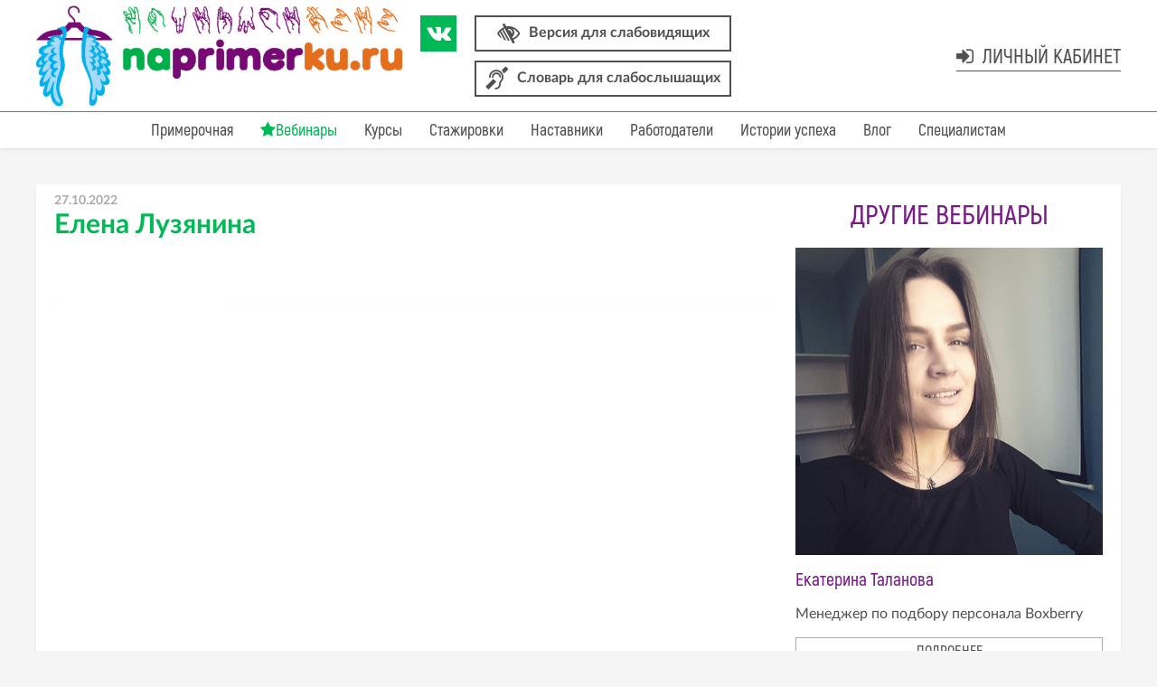

--- FILE ---
content_type: text/html; charset=utf-8
request_url: https://naprimerku.ru/videostories/elena_luzyanina
body_size: 6590
content:
<!DOCTYPE html>
<html>
<head>
    <meta charset="utf-8" />
    <meta name="viewport" content="width=device-width, initial-scale=1.0">
    <title>Елена Лузянина - naprimerku.ru</title>
    <meta name="description" content="Эксперт в области оздоровления и ЗОЖ" />
    <link href="/Content/css?v=TAOCWkzK8K6X4LEAWvOTc1zNIpweMmvVM8WoZZU9jMc1" rel="stylesheet"/>

    <!-- Yandex.Metrika counter -->
    <script type="text/javascript">
        (function (d, w, c) { (w[c] = w[c] || []).push(function () { try { w.yaCounter50489503 = new Ya.Metrika2({ id: 50489503, clickmap: true, trackLinks: true, accurateTrackBounce: true, webvisor: true }); } catch (e) { } }); var n = d.getElementsByTagName("script")[0], s = d.createElement("script"), f = function () { n.parentNode.insertBefore(s, n); }; s.type = "text/javascript"; s.async = true; s.src = "https://mc.yandex.ru/metrika/tag.js"; if (w.opera == "[object Opera]") { d.addEventListener("DOMContentLoaded", f, false); } else { f(); } })(document, window, "yandex_metrika_callbacks2");
    </script>
    <noscript><div><img src="https://mc.yandex.ru/watch/50489503" style="position:absolute; left:-9999px;" alt="" /></div></noscript>
    <!-- /Yandex.Metrika counter -->
    <!-- favicon and other -->
    <link rel="apple-touch-icon" sizes="57x57" href="/icons/apple-icon-57x57.png">
    <link rel="apple-touch-icon" sizes="60x60" href="/icons/apple-icon-60x60.png">
    <link rel="apple-touch-icon" sizes="72x72" href="/icons/apple-icon-72x72.png">
    <link rel="apple-touch-icon" sizes="76x76" href="/icons/apple-icon-76x76.png">
    <link rel="apple-touch-icon" sizes="114x114" href="/icons/apple-icon-114x114.png">
    <link rel="apple-touch-icon" sizes="120x120" href="/icons/apple-icon-120x120.png">
    <link rel="apple-touch-icon" sizes="144x144" href="/icons/apple-icon-144x144.png">
    <link rel="apple-touch-icon" sizes="152x152" href="/icons/apple-icon-152x152.png">
    <link rel="apple-touch-icon" sizes="180x180" href="/icons/apple-icon-180x180.png">
    <link rel="icon" type="image/png" sizes="192x192" href="/icons/android-icon-192x192.png">
    <link rel="icon" type="image/png" sizes="32x32" href="/icons/favicon-32x32.png">
    <link rel="icon" type="image/png" sizes="96x96" href="/icons/favicon-96x96.png">
    <link rel="icon" type="image/png" sizes="16x16" href="/icons/favicon-16x16.png">
    <link rel="manifest" href="/manifest.json">
    <link href="https://vjs.zencdn.net/8.16.1/video-js.css" rel="stylesheet" />
    <meta name="msapplication-TileColor" content="#ffffff">
    <meta name="msapplication-TileImage" content="/icons/ms-icon-144x144.png">
    <meta name="theme-color" content="#ffffff">
    <!-- /favicon and other -->
</head>
<body>
    <header class="header">
        <div class="header_content">
            <div class="low_vision_button_full_width" onclick="changeToLowVisionVersion()"><i class="fa fa-low-vision"></i><span>Версия для слабовидящих</span></div>
            <a class="low_vision_button_full_width" href="/videoword"><i class="fa fa-hard-of-hearing"></i><span>Словарь для слабослышащих</span></a>
            <div class="header_top">
                <div class="content_width">
                    <div class="header_top_left">
                        <a class="header_logo" href="/">
                            <div class="header_img">
                                <img src="/Content/images/logo.png" />
                            </div>
                        </a>
                        <div class="header_sns">
                                                                                                                    <div class="sns_item vk">
                                    <a class="fa fa-vk" href="https://vk.com/naprimerku.super" target="_blank"></a>
                                </div>
                                                    </div>
                        <div class="special_buttons_block">
                            <div class="low_vision_button" onclick="changeToLowVisionVersion()"><i class="fa fa-low-vision"></i><span>Версия для слабовидящих</span></div>
                            <a class="low_vision_button" href="/videoword"><i class="fa fa-hard-of-hearing"></i><span>Словарь для слабослышащих</span></a>
                        </div>
                    </div>
                    <div class="header_profile">
                        <a href="/account">
                            <span class="fa fa-sign-in"></span>
                            Личный кабинет
                        </a>
                    </div>
                </div>
            </div>
            <div class="header_bottom content_width">
                <button class="nav_button" type="button"><span class="fa fa-bars"></span></button>
                <nav class="header_menu">
                    <button class="close_menu_button" type="button"><span class="fa fa-close"></span></button>
                    <div class="menu_item">
                        <a class="menu_item_text" href="/fittingroom">Примерочная</a>
                    </div>
                    <div class="menu_item new">
                        <a class="menu_item_text" href="/videostories"><span class="fa fa-star"></span>Вебинары</a>
                    </div>
                    <div class="menu_item">
                        <a class="menu_item_text" href="/courses">Курсы</a>
                    </div>
                    <div class="menu_item">
                        <a class="menu_item_text" href="/internship">Стажировки</a>
                    </div>
                    <div class="menu_item">
                        <a class="menu_item_text" href="/mentors">Наставники</a>
                    </div>
                    <div class="menu_item">
                        <a class="menu_item_text" href="/companytours">Работодатели</a>
                    </div>
                    <div class="menu_item">
                        <a class="menu_item_text" href="/stories">Истории успеха</a>
                    </div>
                    <div class="menu_item">
                        <a class="menu_item_text" href="/podcasts">Влог</a>
                    </div>
                    <div class="menu_item">
                        <a class="menu_item_text" href="/adultcourses">Специалистам</a>
                    </div>
                </nav>
            </div>
        </div>
    </header>
    <div class="body">
        

<div class="story_block content_width">
    <section class="story_main">
        <header>
            <span>
                <span class="story_main_date">27.10.2022</span> Елена Лузянина
            </span>
        </header>
        <article>
            <div class="video_wrapper">
                <video class="video-js" controls preload="auto" data-setup="{}" poster="/video/preview/wMYUNnWF94M.jpg">
                    <source src="/video/wMYUNnWF94M.mp4" type="video/mp4" />
                    <p class="vjs-no-js">
                        To view this video please enable JavaScript, and consider upgrading to a
                        web browser that
                        <a href="https://videojs.com/html5-video-support/" target="_blank">supports HTML5 video</a>
                    </p>
                </video>
            </div>
            
        </article>
    </section>
    <aside class="story_aside">
        <header>
            Другие вебинары
        </header>
        <div class="side_story_list">
                <section class="side_story_block">
                    <div class="side_story_block_content">
                        <div class="side_story_image">
                            <img src="//imagecdn.ru/crop?width=460&amp;height=460&amp;alias=naprimerku.ru/images/2020/4/22/ba2c69264a84446a8a2df0c5c8aaf823.jpg" />
                        </div>
                        <header class="side_story_header">
                            Екатерина Таланова
                        </header>
                        <p class="side_story_description">
                            Менеджер по подбору персонала Boxberry
                        </p>
                    </div>
                    <a class="side_story_link" href="/videostories/ekaterina_talanova">
                        подробнее
                    </a>
                </section>
                <section class="side_story_block">
                    <div class="side_story_block_content">
                        <div class="side_story_image">
                            <img src="//imagecdn.ru/crop?width=460&amp;height=460&amp;alias=naprimerku.ru/images/2022/11/29/bcbb7c74502644a181bce6d9867c1ed2.jpg" />
                        </div>
                        <header class="side_story_header">
                            Ксения Соловьева
                        </header>
                        <p class="side_story_description">
                            Участница программы корпоративного наставничества
                        </p>
                    </div>
                    <a class="side_story_link" href="/videostories/kseniya_soloveva">
                        подробнее
                    </a>
                </section>
        </div>
    </aside>
</div>


    </div>
    <footer class="footer">
        <div class="content_width">
            <nav class="footer_menu">
                <div class="menu_item">
                    <a class="menu_item_text" href="/about">О проекте</a>
                </div>
                <div class="menu_item">
                    <a class="menu_item_text" href="/fittingroom">Примерочная</a>
                </div>
                <div class="menu_item">
                    <a class="menu_item_text" href="/videostories">Вебинары</a>
                </div>
                <div class="menu_item">
                    <a class="menu_item_text" href="/courses">Курсы</a>
                </div>
                <div class="menu_item">
                    <a class="menu_item_text" href="/internship">Стажировки</a>
                </div>
                <div class="menu_item">
                    <a class="menu_item_text" href="/mentors">Наставники</a>
                </div>
                <div class="menu_item">
                    <a class="menu_item_text" href="/companytours">Работодатели</a>
                </div>
                <div class="menu_item">
                    <a class="menu_item_text" href="/stories">Истории успеха</a>
                </div>
                <div class="menu_item">
                    <a class="menu_item_text" href="/podcasts">Влог</a>
                </div>
                <div class="menu_item">
                    <a class="menu_item_text" href="/adultcourses">Специалистам</a>
                </div>
                <div class="menu_item">
                    <a class="menu_item_text" href="/lifehacks">Лайфхаки</a>
                </div>
                <div class="menu_item">
                    <a class="menu_item_text" href="/account">Личный кабинет</a>
                </div>
            </nav>
<div class="editable_html" data-editable-code="ФутерТекст">
<p class="footer_fz">Фонд поддержки семьи и детей "Хранители детства"&copy; 2018-2024</p>
<p class="footer_fz">Продолжая использовать наш сайт, вы даете согласие на обработку файлов Cookies и других пользовательских данных, в соответствии с <a href="//naprimerku.ru/files/152.pdf">Политикой конфиденциальности.</a></p></div>
        </div>
    </footer>
    <div class="reference_window_bg"></div>
    <div class="reference_window">
        <div class="text_video_wrapper">
            <video id="reference-player" class="video-js">
                <source src="" type="video/mp4" />
                <p class="vjs-no-js">
                    To view this video please enable JavaScript, and consider upgrading to a
                    web browser that
                    <a href="https://videojs.com/html5-video-support/" target="_blank">supports HTML5 video</a>
                </p>
            </video>
        </div>
        <div class="reference_window_text"></div>
        <button class="close_button"><span class="fa fa-close"></span></button>
    </div>
    <script src="/bundles/jquery?v=rNUA1huvzJ-HA7kwQKV7kWkWAk43pr6psRGWEUe7VvU1"></script>

    <script src="/bundles/site?v=4L6nZZh30515Me359xf6do7Kuezf7ZOsdkvFFN860Dw1"></script>

    <script src="https://vjs.zencdn.net/8.16.1/video.min.js"></script>
    
    <script>
        function closeListenModal() {
            $('.yt_modal_back').remove();
        }

        $('.listen_lesson').click(function () {
            var ytSrc = $(this).data('yt-src');
            var ytFrame = '<iframe src="' + ytSrc + '"></iframe>';
            $('body').append('<div class="yt_modal_back" onclick="closeListenModal()"><div class="yt_modal"><div class="text_video_wrapper">' + ytFrame + '</div><button type="button" class="yt_modal_close" onclick="closeListenModal()"><span class="fa fa-close"></span></button></div></div>');
        });

        var lowvision = getCookie('lowvision');

        if (lowvision == "true") {
            $('head').append('<link id="lowVisionCss" rel="stylesheet" type="text/css" href="/Content/accessability.css">');
            $('.low_vision_button i').removeClass('fa-low-vision').addClass('fa-eye');
            $('.low_vision_button span').html('Обычная версия');
            $('.low_vision_button_full_width i').removeClass('fa-low-vision').addClass('fa-eye');
            $('.low_vision_button_full_width span').html('Обычная версия');
        }

        function removeInfoMessage() {
            $('.info_message').animate({ opacity: 0 }, 300, function() { $('.info_message').remove() });
        }

        function changeToLowVisionVersion() {
            if ($('#lowVisionCss').length == 0) {
                $('head').append('<link id="lowVisionCss" rel="stylesheet" type="text/css" href="/Content/accessability.css">');
                $('.low_vision_button i').removeClass('fa-low-vision').addClass('fa-eye');
                $('.low_vision_button span').html('Обычная версия');
                $('.low_vision_button_full_width i').removeClass('fa-low-vision').addClass('fa-eye');
                $('.low_vision_button_full_width span').html('Обычная версия');
                setCookie("lowvision", "true", 1000);
            }
            else {
                $('#lowVisionCss').remove();

                $('.low_vision_button i').removeClass('fa-eye').addClass('fa-low-vision');
                $('.low_vision_button span').html('Версия для слабовидящих');
                $('.low_vision_button_full_width i').removeClass('fa-eye').addClass('fa-low-vision');
                $('.low_vision_button_full_width span').html('Версия для слабовидящих');
                setCookie("lowvision", "false", 1000);
            }
        }
        $('.info_message').animate({ opacity: 1 }, 300);

        $('.nav_button').click(function () {
            $('.header_menu').addClass('open');
        });

        $('.close_menu_button').click(function () {
            $('.header_menu').removeClass('open');
        });

        $('.header_menu').click(function (event) {
            event.stopPropagation();
        });

        $('.nav_button').click(function (event) {
            event.stopPropagation();
        });

        $('.header_menu').on("swipeleft",
            function () {
                $('.header_menu').removeClass('open');
            }
        );

            $('.lifehack_external_link').click(function () {
                var externalURL = $(this).data('external-url');
            });

        $('.body').click(function () {
            $('.header_menu').removeClass('open');
            });

        function initTinyMCE() {
            tinymce.init({
                selector: "textarea.tinymce",
                paste_as_text: true,
                paste_data_images: true,
                statusbar: false,
                language: "ru",
                height: 250,
                plugins: [
                    "advlist autolink lists link image fileloader charmap print preview anchor",
                    "searchreplace visualblocks code fullscreen",
                    "insertdatetime media table paste imagetools youtube spellchecker vk",
                    "textcolor colorpicker"
                ],
                toolbar: "insertfile undo redo | styleselect | bold italic | forecolor backcolor | alignleft aligncenter alignright alignjustify | bullist numlist outdent indent | link fileloader image | youtube | vk | spellchecker code",
                invalid_styles: {
                    '*': 'font-family'
                },
                relative_urls: false,
                convert_urls: false,
                spellchecker_languages: "Russian=ru,English=en",
                spellchecker_language: "ru",  // default language
                spellchecker_rpc_url: "//speller.yandex.net/services/tinyspell"
            });
        }

        var editables = [];

        function saveHtml(editValue, editCode) {
            tinyMCE.triggerSave();
            editValue = $('.editor').find('textarea#editValue').val();

            editables.forEach(function (item) {
                if (item.code === editCode) {
                    item.value = editValue;
                };
            });

            $.ajax({
                url: '/textblock/save',
                data: { Code: editCode, Content: editValue },
                type: 'POST'
            });

            tinymce.EditorManager.execCommand('mceRemoveEditor', true, 'editValue');
            $('.editable_html[data-editable-code='+ editCode + ']').html(editValue);
        }

        $('.show_edit_html_button').click(function () {
            if ($(this).hasClass('active')) {
                $(this).removeClass('active');
                $('.editable_html').removeClass('active');
                $('.editable_html').off('mouseenter mouseleave');
                tinymce.EditorManager.execCommand('mceRemoveEditor', true, 'editValue');
                $('.editor').remove();
            }
            else {
                $(this).addClass('active');
                $('.editable_html').addClass('active');
                $('.editable_html').each(function () {
                    $(this).addClass('active');
                    editables.push({ code: $(this).attr('data-editable-code'), value: $(this).html() });
                });

                $('.editable_html.active').hover(function () {
                    $(this).append('<div class="edit_html_buttons">' +
                        '<span class="edit_tinymce_button fa fa-pencil-square-o"></span></div>');

                    $('.edit_html_buttons').click(function(event) {
                        event.stopPropagation();
                    });

                    $(this).find('.edit_tinymce_button').click(function() {
                        if ($(this).parent().find('.tinymce_editor').length === 0) {
                            tinymce.EditorManager.execCommand('mceRemoveEditor', true, 'editValue');
                            $('.editor').remove();

                            $(this).parents('.editable_html').append(
                                '<div class="tinymce_editor editor"><textarea class="tinymce" id="editValue" rows=10></textarea><div class="edit_buttons">' +
                                '<button class="cancel_html" type="button">Отменить</button>' +
                                '<button class="save_html" type="button">Сохранить</button></div></div>');

                            var editCode = $(this).parents('.editable_html').attr('data-editable-code');
                            var editValue = '';

                            editables.forEach(function (item) {
                                if (item.code === editCode) {
                                    editValue = item.value;
                                };
                            });

                            $(this).parents('.editable_html').find('.editor textarea').val(editValue);

                            initTinyMCE();
                            tinymce.EditorManager.execCommand('mceAddEditor', true, 'editValue');

                            $('.cancel_html').click(function () {
                                tinymce.EditorManager.execCommand('mceRemoveEditor', true, 'editValue');
                                $('.editor').remove();
                            });

                            $('.save_html').click(function () {
                                saveHtml(editValue, editCode);
                            });

                            $('.editor').click(function (event) {
                                event.stopPropagation();
                            });

                        } else {
                            tinymce.EditorManager.execCommand('mceRemoveEditor', true, 'editValue');
                            $(this).parent().find('.editor').remove();
                        }
                    });
                });

                $('.editable_html.active').mouseleave(function () {
                    $(this).find('.edit_html_buttons').remove();
                });
            }
        });

        $('[data-reference-code]').click(function () {
            var code = $(this).data('reference-code');

            $.ajax({
                url: '/videoword/getvideo',
                type: 'POST',
                data: { code: code },
                success: function (data) {
                    $('.reference_window source[type="video/mp4"]').attr('src', '/video/' + data.word.VideoSrc + '.mp4');
                    $('.reference_window video').attr('poster', '/video/preview/' + data.word.VideoSrc + '.jpg');
                    var player = videojs('reference-player', { controls: true, autoplay: false, preload: 'auto', restoreEl: true });

                    $('.reference_window_text').append(data.word.Name);
                    $('.reference_window').removeClass('anim_out').addClass('anim_in');
                    $('.reference_window_bg').removeClass('anim_out').addClass('anim_in');
                }
            });
        });

        $('.reference_window_bg').click(function () {
            closeReferenceDialog();
        });

        $('.reference_window .close_button').click(function () {
            closeReferenceDialog();
        });

        function closeReferenceDialog() {
            $('.reference_window').removeClass('anim_in').addClass('anim_out');
            $('.reference_window_bg').removeClass('anim_in').addClass('anim_out');
            $('.reference_window_text').html('');

            var player = videojs('reference-player');
            player.dispose();

            $('.reference_window source[type="video/mp4"]').attr('src', '');
        }
    </script>
</body>
</html>


--- FILE ---
content_type: text/css; charset=utf-8
request_url: https://naprimerku.ru/Content/css?v=TAOCWkzK8K6X4LEAWvOTc1zNIpweMmvVM8WoZZU9jMc1
body_size: 41128
content:
/* Minification failed. Returning unminified contents.
(3933,22): run-time error CSS1035: Expected colon, found 'font-family'
 */
/*!
 * Datepicker for Bootstrap v1.4.0 (https://github.com/eternicode/bootstrap-datepicker)
 *
 * Copyright 2012 Stefan Petre
 * Improvements by Andrew Rowls
 * Licensed under the Apache License v2.0 (http://www.apache.org/licenses/LICENSE-2.0)
 */
.datepicker {
	padding: 4px;
	border-radius: 4px;
	direction: ltr
}

.datepicker-inline {
	width: 220px
}

.datepicker.datepicker-rtl {
	direction: rtl
}

	.datepicker.datepicker-rtl table tr td span {
		float: right
	}

.datepicker-dropdown {
	top: 0;
	left: 0
}

	.datepicker-dropdown:before {
		content: '';
		display: inline-block;
		border-left: 7px solid transparent;
		border-right: 7px solid transparent;
		border-bottom: 7px solid #ccc;
		border-top: 0;
		border-bottom-color: rgba(0,0,0,.2);
		position: absolute
	}

	.datepicker-dropdown:after {
		content: '';
		display: inline-block;
		border-left: 6px solid transparent;
		border-right: 6px solid transparent;
		border-bottom: 6px solid #fff;
		border-top: 0;
		position: absolute
	}

	.datepicker-dropdown.datepicker-orient-left:before {
		left: 6px
	}

	.datepicker-dropdown.datepicker-orient-left:after {
		left: 7px
	}

	.datepicker-dropdown.datepicker-orient-right:before {
		right: 6px
	}

	.datepicker-dropdown.datepicker-orient-right:after {
		right: 7px
	}

	.datepicker-dropdown.datepicker-orient-top:before {
		top: -7px
	}

	.datepicker-dropdown.datepicker-orient-top:after {
		top: -6px
	}

	.datepicker-dropdown.datepicker-orient-bottom:before {
		bottom: -7px;
		border-bottom: 0;
		border-top: 7px solid #999
	}

	.datepicker-dropdown.datepicker-orient-bottom:after {
		bottom: -6px;
		border-bottom: 0;
		border-top: 6px solid #fff
	}

.datepicker > div {
	display: none
}

.datepicker.days .datepicker-days, .datepicker.months .datepicker-months, .datepicker.years .datepicker-years {
	display: block
}

.datepicker table {
	margin: 0;
	-webkit-touch-callout: none;
	-webkit-user-select: none;
	-khtml-user-select: none;
	-moz-user-select: none;
	-ms-user-select: none;
	user-select: none
}

	.datepicker table tr td, .datepicker table tr th {
		text-align: center;
		width: 30px;
		height: 30px;
		border-radius: 4px;
		border: none
	}

.table-striped .datepicker table tr td, .table-striped .datepicker table tr th {
	background-color: transparent
}

.datepicker table tr td.day:hover, .datepicker table tr td.day.focused {
	background: #eee;
	cursor: pointer
}

.datepicker table tr td.old, .datepicker table tr td.new {
	color: #999
}

.datepicker table tr td.disabled, .datepicker table tr td.disabled:hover {
	background: 0 0;
	color: #999;
	cursor: default
}

.datepicker table tr td.today, .datepicker table tr td.today:hover, .datepicker table tr td.today.disabled, .datepicker table tr td.today.disabled:hover {
	color: #000;
	background-color: #ffdb99;
	border-color: #ffb733
}

	.datepicker table tr td.today:hover, .datepicker table tr td.today:hover:hover, .datepicker table tr td.today.disabled:hover, .datepicker table tr td.today.disabled:hover:hover, .datepicker table tr td.today:focus, .datepicker table tr td.today:hover:focus, .datepicker table tr td.today.disabled:focus, .datepicker table tr td.today.disabled:hover:focus, .datepicker table tr td.today:active, .datepicker table tr td.today:hover:active, .datepicker table tr td.today.disabled:active, .datepicker table tr td.today.disabled:hover:active, .datepicker table tr td.today.active, .datepicker table tr td.today:hover.active, .datepicker table tr td.today.disabled.active, .datepicker table tr td.today.disabled:hover.active, .open .dropdown-toggle.datepicker table tr td.today, .open .dropdown-toggle.datepicker table tr td.today:hover, .open .dropdown-toggle.datepicker table tr td.today.disabled, .open .dropdown-toggle.datepicker table tr td.today.disabled:hover {
		color: #000;
		background-color: #ffcd70;
		border-color: #f59e00
	}

		.datepicker table tr td.today:active, .datepicker table tr td.today:hover:active, .datepicker table tr td.today.disabled:active, .datepicker table tr td.today.disabled:hover:active, .datepicker table tr td.today.active, .datepicker table tr td.today:hover.active, .datepicker table tr td.today.disabled.active, .datepicker table tr td.today.disabled:hover.active, .open .dropdown-toggle.datepicker table tr td.today, .open .dropdown-toggle.datepicker table tr td.today:hover, .open .dropdown-toggle.datepicker table tr td.today.disabled, .open .dropdown-toggle.datepicker table tr td.today.disabled:hover {
			background-image: none
		}

		.datepicker table tr td.today.disabled, .datepicker table tr td.today:hover.disabled, .datepicker table tr td.today.disabled.disabled, .datepicker table tr td.today.disabled:hover.disabled, .datepicker table tr td.today[disabled], .datepicker table tr td.today:hover[disabled], .datepicker table tr td.today.disabled[disabled], .datepicker table tr td.today.disabled:hover[disabled], fieldset[disabled] .datepicker table tr td.today, fieldset[disabled] .datepicker table tr td.today:hover, fieldset[disabled] .datepicker table tr td.today.disabled, fieldset[disabled] .datepicker table tr td.today.disabled:hover, .datepicker table tr td.today.disabled:hover, .datepicker table tr td.today:hover.disabled:hover, .datepicker table tr td.today.disabled.disabled:hover, .datepicker table tr td.today.disabled:hover.disabled:hover, .datepicker table tr td.today[disabled]:hover, .datepicker table tr td.today:hover[disabled]:hover, .datepicker table tr td.today.disabled[disabled]:hover, .datepicker table tr td.today.disabled:hover[disabled]:hover, fieldset[disabled] .datepicker table tr td.today:hover, fieldset[disabled] .datepicker table tr td.today:hover:hover, fieldset[disabled] .datepicker table tr td.today.disabled:hover, fieldset[disabled] .datepicker table tr td.today.disabled:hover:hover, .datepicker table tr td.today.disabled:focus, .datepicker table tr td.today:hover.disabled:focus, .datepicker table tr td.today.disabled.disabled:focus, .datepicker table tr td.today.disabled:hover.disabled:focus, .datepicker table tr td.today[disabled]:focus, .datepicker table tr td.today:hover[disabled]:focus, .datepicker table tr td.today.disabled[disabled]:focus, .datepicker table tr td.today.disabled:hover[disabled]:focus, fieldset[disabled] .datepicker table tr td.today:focus, fieldset[disabled] .datepicker table tr td.today:hover:focus, fieldset[disabled] .datepicker table tr td.today.disabled:focus, fieldset[disabled] .datepicker table tr td.today.disabled:hover:focus, .datepicker table tr td.today.disabled:active, .datepicker table tr td.today:hover.disabled:active, .datepicker table tr td.today.disabled.disabled:active, .datepicker table tr td.today.disabled:hover.disabled:active, .datepicker table tr td.today[disabled]:active, .datepicker table tr td.today:hover[disabled]:active, .datepicker table tr td.today.disabled[disabled]:active, .datepicker table tr td.today.disabled:hover[disabled]:active, fieldset[disabled] .datepicker table tr td.today:active, fieldset[disabled] .datepicker table tr td.today:hover:active, fieldset[disabled] .datepicker table tr td.today.disabled:active, fieldset[disabled] .datepicker table tr td.today.disabled:hover:active, .datepicker table tr td.today.disabled.active, .datepicker table tr td.today:hover.disabled.active, .datepicker table tr td.today.disabled.disabled.active, .datepicker table tr td.today.disabled:hover.disabled.active, .datepicker table tr td.today[disabled].active, .datepicker table tr td.today:hover[disabled].active, .datepicker table tr td.today.disabled[disabled].active, .datepicker table tr td.today.disabled:hover[disabled].active, fieldset[disabled] .datepicker table tr td.today.active, fieldset[disabled] .datepicker table tr td.today:hover.active, fieldset[disabled] .datepicker table tr td.today.disabled.active, fieldset[disabled] .datepicker table tr td.today.disabled:hover.active {
			background-color: #ffdb99;
			border-color: #ffb733
		}

		.datepicker table tr td.today:hover:hover {
			color: #000
		}

		.datepicker table tr td.today.active:hover {
			color: #fff
		}

.datepicker table tr td.range, .datepicker table tr td.range:hover, .datepicker table tr td.range.disabled, .datepicker table tr td.range.disabled:hover {
	background: #eee;
	border-radius: 0
}

	.datepicker table tr td.range.today, .datepicker table tr td.range.today:hover, .datepicker table tr td.range.today.disabled, .datepicker table tr td.range.today.disabled:hover {
		color: #000;
		background-color: #f7ca77;
		border-color: #f1a417;
		border-radius: 0
	}

		.datepicker table tr td.range.today:hover, .datepicker table tr td.range.today:hover:hover, .datepicker table tr td.range.today.disabled:hover, .datepicker table tr td.range.today.disabled:hover:hover, .datepicker table tr td.range.today:focus, .datepicker table tr td.range.today:hover:focus, .datepicker table tr td.range.today.disabled:focus, .datepicker table tr td.range.today.disabled:hover:focus, .datepicker table tr td.range.today:active, .datepicker table tr td.range.today:hover:active, .datepicker table tr td.range.today.disabled:active, .datepicker table tr td.range.today.disabled:hover:active, .datepicker table tr td.range.today.active, .datepicker table tr td.range.today:hover.active, .datepicker table tr td.range.today.disabled.active, .datepicker table tr td.range.today.disabled:hover.active, .open .dropdown-toggle.datepicker table tr td.range.today, .open .dropdown-toggle.datepicker table tr td.range.today:hover, .open .dropdown-toggle.datepicker table tr td.range.today.disabled, .open .dropdown-toggle.datepicker table tr td.range.today.disabled:hover {
			color: #000;
			background-color: #f4bb51;
			border-color: #bf800c
		}

			.datepicker table tr td.range.today:active, .datepicker table tr td.range.today:hover:active, .datepicker table tr td.range.today.disabled:active, .datepicker table tr td.range.today.disabled:hover:active, .datepicker table tr td.range.today.active, .datepicker table tr td.range.today:hover.active, .datepicker table tr td.range.today.disabled.active, .datepicker table tr td.range.today.disabled:hover.active, .open .dropdown-toggle.datepicker table tr td.range.today, .open .dropdown-toggle.datepicker table tr td.range.today:hover, .open .dropdown-toggle.datepicker table tr td.range.today.disabled, .open .dropdown-toggle.datepicker table tr td.range.today.disabled:hover {
				background-image: none
			}

			.datepicker table tr td.range.today.disabled, .datepicker table tr td.range.today:hover.disabled, .datepicker table tr td.range.today.disabled.disabled, .datepicker table tr td.range.today.disabled:hover.disabled, .datepicker table tr td.range.today[disabled], .datepicker table tr td.range.today:hover[disabled], .datepicker table tr td.range.today.disabled[disabled], .datepicker table tr td.range.today.disabled:hover[disabled], fieldset[disabled] .datepicker table tr td.range.today, fieldset[disabled] .datepicker table tr td.range.today:hover, fieldset[disabled] .datepicker table tr td.range.today.disabled, fieldset[disabled] .datepicker table tr td.range.today.disabled:hover, .datepicker table tr td.range.today.disabled:hover, .datepicker table tr td.range.today:hover.disabled:hover, .datepicker table tr td.range.today.disabled.disabled:hover, .datepicker table tr td.range.today.disabled:hover.disabled:hover, .datepicker table tr td.range.today[disabled]:hover, .datepicker table tr td.range.today:hover[disabled]:hover, .datepicker table tr td.range.today.disabled[disabled]:hover, .datepicker table tr td.range.today.disabled:hover[disabled]:hover, fieldset[disabled] .datepicker table tr td.range.today:hover, fieldset[disabled] .datepicker table tr td.range.today:hover:hover, fieldset[disabled] .datepicker table tr td.range.today.disabled:hover, fieldset[disabled] .datepicker table tr td.range.today.disabled:hover:hover, .datepicker table tr td.range.today.disabled:focus, .datepicker table tr td.range.today:hover.disabled:focus, .datepicker table tr td.range.today.disabled.disabled:focus, .datepicker table tr td.range.today.disabled:hover.disabled:focus, .datepicker table tr td.range.today[disabled]:focus, .datepicker table tr td.range.today:hover[disabled]:focus, .datepicker table tr td.range.today.disabled[disabled]:focus, .datepicker table tr td.range.today.disabled:hover[disabled]:focus, fieldset[disabled] .datepicker table tr td.range.today:focus, fieldset[disabled] .datepicker table tr td.range.today:hover:focus, fieldset[disabled] .datepicker table tr td.range.today.disabled:focus, fieldset[disabled] .datepicker table tr td.range.today.disabled:hover:focus, .datepicker table tr td.range.today.disabled:active, .datepicker table tr td.range.today:hover.disabled:active, .datepicker table tr td.range.today.disabled.disabled:active, .datepicker table tr td.range.today.disabled:hover.disabled:active, .datepicker table tr td.range.today[disabled]:active, .datepicker table tr td.range.today:hover[disabled]:active, .datepicker table tr td.range.today.disabled[disabled]:active, .datepicker table tr td.range.today.disabled:hover[disabled]:active, fieldset[disabled] .datepicker table tr td.range.today:active, fieldset[disabled] .datepicker table tr td.range.today:hover:active, fieldset[disabled] .datepicker table tr td.range.today.disabled:active, fieldset[disabled] .datepicker table tr td.range.today.disabled:hover:active, .datepicker table tr td.range.today.disabled.active, .datepicker table tr td.range.today:hover.disabled.active, .datepicker table tr td.range.today.disabled.disabled.active, .datepicker table tr td.range.today.disabled:hover.disabled.active, .datepicker table tr td.range.today[disabled].active, .datepicker table tr td.range.today:hover[disabled].active, .datepicker table tr td.range.today.disabled[disabled].active, .datepicker table tr td.range.today.disabled:hover[disabled].active, fieldset[disabled] .datepicker table tr td.range.today.active, fieldset[disabled] .datepicker table tr td.range.today:hover.active, fieldset[disabled] .datepicker table tr td.range.today.disabled.active, fieldset[disabled] .datepicker table tr td.range.today.disabled:hover.active {
				background-color: #f7ca77;
				border-color: #f1a417
			}

.datepicker table tr td.selected, .datepicker table tr td.selected:hover, .datepicker table tr td.selected.disabled, .datepicker table tr td.selected.disabled:hover {
	color: #fff;
	background-color: #999;
	border-color: #555;
	text-shadow: 0 -1px 0 rgba(0,0,0,.25)
}

	.datepicker table tr td.selected:hover, .datepicker table tr td.selected:hover:hover, .datepicker table tr td.selected.disabled:hover, .datepicker table tr td.selected.disabled:hover:hover, .datepicker table tr td.selected:focus, .datepicker table tr td.selected:hover:focus, .datepicker table tr td.selected.disabled:focus, .datepicker table tr td.selected.disabled:hover:focus, .datepicker table tr td.selected:active, .datepicker table tr td.selected:hover:active, .datepicker table tr td.selected.disabled:active, .datepicker table tr td.selected.disabled:hover:active, .datepicker table tr td.selected.active, .datepicker table tr td.selected:hover.active, .datepicker table tr td.selected.disabled.active, .datepicker table tr td.selected.disabled:hover.active, .open .dropdown-toggle.datepicker table tr td.selected, .open .dropdown-toggle.datepicker table tr td.selected:hover, .open .dropdown-toggle.datepicker table tr td.selected.disabled, .open .dropdown-toggle.datepicker table tr td.selected.disabled:hover {
		color: #fff;
		background-color: #858585;
		border-color: #373737
	}

		.datepicker table tr td.selected:active, .datepicker table tr td.selected:hover:active, .datepicker table tr td.selected.disabled:active, .datepicker table tr td.selected.disabled:hover:active, .datepicker table tr td.selected.active, .datepicker table tr td.selected:hover.active, .datepicker table tr td.selected.disabled.active, .datepicker table tr td.selected.disabled:hover.active, .open .dropdown-toggle.datepicker table tr td.selected, .open .dropdown-toggle.datepicker table tr td.selected:hover, .open .dropdown-toggle.datepicker table tr td.selected.disabled, .open .dropdown-toggle.datepicker table tr td.selected.disabled:hover {
			background-image: none
		}

		.datepicker table tr td.selected.disabled, .datepicker table tr td.selected:hover.disabled, .datepicker table tr td.selected.disabled.disabled, .datepicker table tr td.selected.disabled:hover.disabled, .datepicker table tr td.selected[disabled], .datepicker table tr td.selected:hover[disabled], .datepicker table tr td.selected.disabled[disabled], .datepicker table tr td.selected.disabled:hover[disabled], fieldset[disabled] .datepicker table tr td.selected, fieldset[disabled] .datepicker table tr td.selected:hover, fieldset[disabled] .datepicker table tr td.selected.disabled, fieldset[disabled] .datepicker table tr td.selected.disabled:hover, .datepicker table tr td.selected.disabled:hover, .datepicker table tr td.selected:hover.disabled:hover, .datepicker table tr td.selected.disabled.disabled:hover, .datepicker table tr td.selected.disabled:hover.disabled:hover, .datepicker table tr td.selected[disabled]:hover, .datepicker table tr td.selected:hover[disabled]:hover, .datepicker table tr td.selected.disabled[disabled]:hover, .datepicker table tr td.selected.disabled:hover[disabled]:hover, fieldset[disabled] .datepicker table tr td.selected:hover, fieldset[disabled] .datepicker table tr td.selected:hover:hover, fieldset[disabled] .datepicker table tr td.selected.disabled:hover, fieldset[disabled] .datepicker table tr td.selected.disabled:hover:hover, .datepicker table tr td.selected.disabled:focus, .datepicker table tr td.selected:hover.disabled:focus, .datepicker table tr td.selected.disabled.disabled:focus, .datepicker table tr td.selected.disabled:hover.disabled:focus, .datepicker table tr td.selected[disabled]:focus, .datepicker table tr td.selected:hover[disabled]:focus, .datepicker table tr td.selected.disabled[disabled]:focus, .datepicker table tr td.selected.disabled:hover[disabled]:focus, fieldset[disabled] .datepicker table tr td.selected:focus, fieldset[disabled] .datepicker table tr td.selected:hover:focus, fieldset[disabled] .datepicker table tr td.selected.disabled:focus, fieldset[disabled] .datepicker table tr td.selected.disabled:hover:focus, .datepicker table tr td.selected.disabled:active, .datepicker table tr td.selected:hover.disabled:active, .datepicker table tr td.selected.disabled.disabled:active, .datepicker table tr td.selected.disabled:hover.disabled:active, .datepicker table tr td.selected[disabled]:active, .datepicker table tr td.selected:hover[disabled]:active, .datepicker table tr td.selected.disabled[disabled]:active, .datepicker table tr td.selected.disabled:hover[disabled]:active, fieldset[disabled] .datepicker table tr td.selected:active, fieldset[disabled] .datepicker table tr td.selected:hover:active, fieldset[disabled] .datepicker table tr td.selected.disabled:active, fieldset[disabled] .datepicker table tr td.selected.disabled:hover:active, .datepicker table tr td.selected.disabled.active, .datepicker table tr td.selected:hover.disabled.active, .datepicker table tr td.selected.disabled.disabled.active, .datepicker table tr td.selected.disabled:hover.disabled.active, .datepicker table tr td.selected[disabled].active, .datepicker table tr td.selected:hover[disabled].active, .datepicker table tr td.selected.disabled[disabled].active, .datepicker table tr td.selected.disabled:hover[disabled].active, fieldset[disabled] .datepicker table tr td.selected.active, fieldset[disabled] .datepicker table tr td.selected:hover.active, fieldset[disabled] .datepicker table tr td.selected.disabled.active, fieldset[disabled] .datepicker table tr td.selected.disabled:hover.active {
			background-color: #999;
			border-color: #555
		}

.datepicker table tr td.active, .datepicker table tr td.active:hover, .datepicker table tr td.active.disabled, .datepicker table tr td.active.disabled:hover {
	color: #fff;
	background-color: #428bca;
	border-color: #357ebd;
	text-shadow: 0 -1px 0 rgba(0,0,0,.25)
}

	.datepicker table tr td.active:hover, .datepicker table tr td.active:hover:hover, .datepicker table tr td.active.disabled:hover, .datepicker table tr td.active.disabled:hover:hover, .datepicker table tr td.active:focus, .datepicker table tr td.active:hover:focus, .datepicker table tr td.active.disabled:focus, .datepicker table tr td.active.disabled:hover:focus, .datepicker table tr td.active:active, .datepicker table tr td.active:hover:active, .datepicker table tr td.active.disabled:active, .datepicker table tr td.active.disabled:hover:active, .datepicker table tr td.active.active, .datepicker table tr td.active:hover.active, .datepicker table tr td.active.disabled.active, .datepicker table tr td.active.disabled:hover.active, .open .dropdown-toggle.datepicker table tr td.active, .open .dropdown-toggle.datepicker table tr td.active:hover, .open .dropdown-toggle.datepicker table tr td.active.disabled, .open .dropdown-toggle.datepicker table tr td.active.disabled:hover {
		color: #fff;
		background-color: #3276b1;
		border-color: #285e8e
	}

		.datepicker table tr td.active:active, .datepicker table tr td.active:hover:active, .datepicker table tr td.active.disabled:active, .datepicker table tr td.active.disabled:hover:active, .datepicker table tr td.active.active, .datepicker table tr td.active:hover.active, .datepicker table tr td.active.disabled.active, .datepicker table tr td.active.disabled:hover.active, .open .dropdown-toggle.datepicker table tr td.active, .open .dropdown-toggle.datepicker table tr td.active:hover, .open .dropdown-toggle.datepicker table tr td.active.disabled, .open .dropdown-toggle.datepicker table tr td.active.disabled:hover {
			background-image: none
		}

		.datepicker table tr td.active.disabled, .datepicker table tr td.active:hover.disabled, .datepicker table tr td.active.disabled.disabled, .datepicker table tr td.active.disabled:hover.disabled, .datepicker table tr td.active[disabled], .datepicker table tr td.active:hover[disabled], .datepicker table tr td.active.disabled[disabled], .datepicker table tr td.active.disabled:hover[disabled], fieldset[disabled] .datepicker table tr td.active, fieldset[disabled] .datepicker table tr td.active:hover, fieldset[disabled] .datepicker table tr td.active.disabled, fieldset[disabled] .datepicker table tr td.active.disabled:hover, .datepicker table tr td.active.disabled:hover, .datepicker table tr td.active:hover.disabled:hover, .datepicker table tr td.active.disabled.disabled:hover, .datepicker table tr td.active.disabled:hover.disabled:hover, .datepicker table tr td.active[disabled]:hover, .datepicker table tr td.active:hover[disabled]:hover, .datepicker table tr td.active.disabled[disabled]:hover, .datepicker table tr td.active.disabled:hover[disabled]:hover, fieldset[disabled] .datepicker table tr td.active:hover, fieldset[disabled] .datepicker table tr td.active:hover:hover, fieldset[disabled] .datepicker table tr td.active.disabled:hover, fieldset[disabled] .datepicker table tr td.active.disabled:hover:hover, .datepicker table tr td.active.disabled:focus, .datepicker table tr td.active:hover.disabled:focus, .datepicker table tr td.active.disabled.disabled:focus, .datepicker table tr td.active.disabled:hover.disabled:focus, .datepicker table tr td.active[disabled]:focus, .datepicker table tr td.active:hover[disabled]:focus, .datepicker table tr td.active.disabled[disabled]:focus, .datepicker table tr td.active.disabled:hover[disabled]:focus, fieldset[disabled] .datepicker table tr td.active:focus, fieldset[disabled] .datepicker table tr td.active:hover:focus, fieldset[disabled] .datepicker table tr td.active.disabled:focus, fieldset[disabled] .datepicker table tr td.active.disabled:hover:focus, .datepicker table tr td.active.disabled:active, .datepicker table tr td.active:hover.disabled:active, .datepicker table tr td.active.disabled.disabled:active, .datepicker table tr td.active.disabled:hover.disabled:active, .datepicker table tr td.active[disabled]:active, .datepicker table tr td.active:hover[disabled]:active, .datepicker table tr td.active.disabled[disabled]:active, .datepicker table tr td.active.disabled:hover[disabled]:active, fieldset[disabled] .datepicker table tr td.active:active, fieldset[disabled] .datepicker table tr td.active:hover:active, fieldset[disabled] .datepicker table tr td.active.disabled:active, fieldset[disabled] .datepicker table tr td.active.disabled:hover:active, .datepicker table tr td.active.disabled.active, .datepicker table tr td.active:hover.disabled.active, .datepicker table tr td.active.disabled.disabled.active, .datepicker table tr td.active.disabled:hover.disabled.active, .datepicker table tr td.active[disabled].active, .datepicker table tr td.active:hover[disabled].active, .datepicker table tr td.active.disabled[disabled].active, .datepicker table tr td.active.disabled:hover[disabled].active, fieldset[disabled] .datepicker table tr td.active.active, fieldset[disabled] .datepicker table tr td.active:hover.active, fieldset[disabled] .datepicker table tr td.active.disabled.active, fieldset[disabled] .datepicker table tr td.active.disabled:hover.active {
			background-color: #428bca;
			border-color: #357ebd
		}

.datepicker table tr td span {
	display: block;
	width: 23%;
	height: 54px;
	line-height: 54px;
	float: left;
	margin: 1%;
	cursor: pointer;
	border-radius: 4px
}

	.datepicker table tr td span:hover {
		background: #eee
	}

	.datepicker table tr td span.disabled, .datepicker table tr td span.disabled:hover {
		background: 0 0;
		color: #999;
		cursor: default
	}

	.datepicker table tr td span.active, .datepicker table tr td span.active:hover, .datepicker table tr td span.active.disabled, .datepicker table tr td span.active.disabled:hover {
		color: #fff;
		background-color: #428bca;
		border-color: #357ebd;
		text-shadow: 0 -1px 0 rgba(0,0,0,.25)
	}

		.datepicker table tr td span.active:hover, .datepicker table tr td span.active:hover:hover, .datepicker table tr td span.active.disabled:hover, .datepicker table tr td span.active.disabled:hover:hover, .datepicker table tr td span.active:focus, .datepicker table tr td span.active:hover:focus, .datepicker table tr td span.active.disabled:focus, .datepicker table tr td span.active.disabled:hover:focus, .datepicker table tr td span.active:active, .datepicker table tr td span.active:hover:active, .datepicker table tr td span.active.disabled:active, .datepicker table tr td span.active.disabled:hover:active, .datepicker table tr td span.active.active, .datepicker table tr td span.active:hover.active, .datepicker table tr td span.active.disabled.active, .datepicker table tr td span.active.disabled:hover.active, .open .dropdown-toggle.datepicker table tr td span.active, .open .dropdown-toggle.datepicker table tr td span.active:hover, .open .dropdown-toggle.datepicker table tr td span.active.disabled, .open .dropdown-toggle.datepicker table tr td span.active.disabled:hover {
			color: #fff;
			background-color: #3276b1;
			border-color: #285e8e
		}

			.datepicker table tr td span.active:active, .datepicker table tr td span.active:hover:active, .datepicker table tr td span.active.disabled:active, .datepicker table tr td span.active.disabled:hover:active, .datepicker table tr td span.active.active, .datepicker table tr td span.active:hover.active, .datepicker table tr td span.active.disabled.active, .datepicker table tr td span.active.disabled:hover.active, .open .dropdown-toggle.datepicker table tr td span.active, .open .dropdown-toggle.datepicker table tr td span.active:hover, .open .dropdown-toggle.datepicker table tr td span.active.disabled, .open .dropdown-toggle.datepicker table tr td span.active.disabled:hover {
				background-image: none
			}

			.datepicker table tr td span.active.disabled, .datepicker table tr td span.active:hover.disabled, .datepicker table tr td span.active.disabled.disabled, .datepicker table tr td span.active.disabled:hover.disabled, .datepicker table tr td span.active[disabled], .datepicker table tr td span.active:hover[disabled], .datepicker table tr td span.active.disabled[disabled], .datepicker table tr td span.active.disabled:hover[disabled], fieldset[disabled] .datepicker table tr td span.active, fieldset[disabled] .datepicker table tr td span.active:hover, fieldset[disabled] .datepicker table tr td span.active.disabled, fieldset[disabled] .datepicker table tr td span.active.disabled:hover, .datepicker table tr td span.active.disabled:hover, .datepicker table tr td span.active:hover.disabled:hover, .datepicker table tr td span.active.disabled.disabled:hover, .datepicker table tr td span.active.disabled:hover.disabled:hover, .datepicker table tr td span.active[disabled]:hover, .datepicker table tr td span.active:hover[disabled]:hover, .datepicker table tr td span.active.disabled[disabled]:hover, .datepicker table tr td span.active.disabled:hover[disabled]:hover, fieldset[disabled] .datepicker table tr td span.active:hover, fieldset[disabled] .datepicker table tr td span.active:hover:hover, fieldset[disabled] .datepicker table tr td span.active.disabled:hover, fieldset[disabled] .datepicker table tr td span.active.disabled:hover:hover, .datepicker table tr td span.active.disabled:focus, .datepicker table tr td span.active:hover.disabled:focus, .datepicker table tr td span.active.disabled.disabled:focus, .datepicker table tr td span.active.disabled:hover.disabled:focus, .datepicker table tr td span.active[disabled]:focus, .datepicker table tr td span.active:hover[disabled]:focus, .datepicker table tr td span.active.disabled[disabled]:focus, .datepicker table tr td span.active.disabled:hover[disabled]:focus, fieldset[disabled] .datepicker table tr td span.active:focus, fieldset[disabled] .datepicker table tr td span.active:hover:focus, fieldset[disabled] .datepicker table tr td span.active.disabled:focus, fieldset[disabled] .datepicker table tr td span.active.disabled:hover:focus, .datepicker table tr td span.active.disabled:active, .datepicker table tr td span.active:hover.disabled:active, .datepicker table tr td span.active.disabled.disabled:active, .datepicker table tr td span.active.disabled:hover.disabled:active, .datepicker table tr td span.active[disabled]:active, .datepicker table tr td span.active:hover[disabled]:active, .datepicker table tr td span.active.disabled[disabled]:active, .datepicker table tr td span.active.disabled:hover[disabled]:active, fieldset[disabled] .datepicker table tr td span.active:active, fieldset[disabled] .datepicker table tr td span.active:hover:active, fieldset[disabled] .datepicker table tr td span.active.disabled:active, fieldset[disabled] .datepicker table tr td span.active.disabled:hover:active, .datepicker table tr td span.active.disabled.active, .datepicker table tr td span.active:hover.disabled.active, .datepicker table tr td span.active.disabled.disabled.active, .datepicker table tr td span.active.disabled:hover.disabled.active, .datepicker table tr td span.active[disabled].active, .datepicker table tr td span.active:hover[disabled].active, .datepicker table tr td span.active.disabled[disabled].active, .datepicker table tr td span.active.disabled:hover[disabled].active, fieldset[disabled] .datepicker table tr td span.active.active, fieldset[disabled] .datepicker table tr td span.active:hover.active, fieldset[disabled] .datepicker table tr td span.active.disabled.active, fieldset[disabled] .datepicker table tr td span.active.disabled:hover.active {
				background-color: #428bca;
				border-color: #357ebd
			}

	.datepicker table tr td span.old, .datepicker table tr td span.new {
		color: #999
	}

.datepicker .datepicker-switch {
	width: 145px
}

.datepicker thead tr:first-child th, .datepicker tfoot tr th {
	cursor: pointer
}

	.datepicker thead tr:first-child th:hover, .datepicker tfoot tr th:hover {
		background: #eee
	}

.datepicker .cw {
	font-size: 10px;
	width: 12px;
	padding: 0 2px 0 5px;
	vertical-align: middle
}

.datepicker thead tr:first-child .cw {
	cursor: default;
	background-color: transparent
}

.input-group.date .input-group-addon {
	cursor: pointer
}

.input-daterange {
	width: 100%
}

	.input-daterange input {
		text-align: center
	}

		.input-daterange input:first-child {
			border-radius: 3px 0 0 3px
		}

		.input-daterange input:last-child {
			border-radius: 0 3px 3px 0
		}

	.input-daterange .input-group-addon {
		width: auto;
		min-width: 16px;
		padding: 4px 5px;
		font-weight: 400;
		line-height: 1.42857143;
		text-align: center;
		text-shadow: 0 1px 0 #fff;
		vertical-align: middle;
		background-color: #eee;
		border: solid #ccc;
		border-width: 1px 0;
		margin-left: -5px;
		margin-right: -5px
	}

.datepicker.dropdown-menu {
	position: absolute;
	top: 100%;
	left: 0;
	z-index: 1000;
	float: left;
	display: none;
	min-width: 160px;
	list-style: none;
	background-color: #fff;
	border: 1px solid #ccc;
	border: 1px solid rgba(0,0,0,.2);
	border-radius: 5px;
	-webkit-box-shadow: 0 5px 10px rgba(0,0,0,.2);
	-moz-box-shadow: 0 5px 10px rgba(0,0,0,.2);
	box-shadow: 0 5px 10px rgba(0,0,0,.2);
	-webkit-background-clip: padding-box;
	-moz-background-clip: padding;
	background-clip: padding-box;
	*border-right-width: 2px;
	*border-bottom-width: 2px;
	color: #333;
	font-size: 13px;
	line-height: 1.42857143
}

	.datepicker.dropdown-menu th, .datepicker.datepicker-inline th, .datepicker.dropdown-menu td, .datepicker.datepicker-inline td {
		padding: 0 5px
	}

/* Slider */
.slick-slider
{
    position: relative;

    display: block;
    box-sizing: border-box;

    -webkit-user-select: none;
       -moz-user-select: none;
        -ms-user-select: none;
            user-select: none;

    -webkit-touch-callout: none;
    -khtml-user-select: none;
    -ms-touch-action: pan-y;
        touch-action: pan-y;
    -webkit-tap-highlight-color: transparent;
}

.slick-list
{
    position: relative;

    display: block;
    overflow: hidden;

    margin: 0;
    padding: 0;
}
.slick-list:focus
{
    outline: none;
}
.slick-list.dragging
{
    cursor: pointer;
    cursor: hand;
}

.slick-slider .slick-track,
.slick-slider .slick-list
{
    -webkit-transform: translate3d(0, 0, 0);
       -moz-transform: translate3d(0, 0, 0);
        -ms-transform: translate3d(0, 0, 0);
         -o-transform: translate3d(0, 0, 0);
            transform: translate3d(0, 0, 0);
}

.slick-track
{
    position: relative;
    top: 0;
    left: 0;

    display: block;
    margin-left: auto;
    margin-right: auto;
}
.slick-track:before,
.slick-track:after
{
    display: table;

    content: '';
}
.slick-track:after
{
    clear: both;
}
.slick-loading .slick-track
{
    visibility: hidden;
}

.slick-slide
{
    display: none;
    float: left;

    height: 100%;
    min-height: 1px;
}
[dir='rtl'] .slick-slide
{
    float: right;
}
.slick-slide img
{
    display: block;
}
.slick-slide.slick-loading img
{
    display: none;
}
.slick-slide.dragging img
{
    pointer-events: none;
}
.slick-initialized .slick-slide
{
    display: block;
}
.slick-loading .slick-slide
{
    visibility: hidden;
}
.slick-vertical .slick-slide
{
    display: block;

    height: auto;

    border: 1px solid transparent;
}
.slick-arrow.slick-hidden {
    display: none;
}

/*!
 *  Font Awesome 4.7.0 by @davegandy - http://fontawesome.io - @fontawesome
 *  License - http://fontawesome.io/license (Font: SIL OFL 1.1, CSS: MIT License)
 */
/* FONT PATH
 * -------------------------- */
@font-face {
    font-family: 'FontAwesome';
    src: url('../fonts/font-awesome/fontawesome-webfont.eot?v=4.7.0');
    src: url('../fonts/font-awesome/fontawesome-webfont.eot?#iefix&v=4.7.0') format('embedded-opentype'), url('../fonts/font-awesome/fontawesome-webfont.woff2?v=4.7.0') format('woff2'), url('../fonts/font-awesome/fontawesome-webfont.woff?v=4.7.0') format('woff'), url('../fonts/font-awesome/fontawesome-webfont.ttf?v=4.7.0') format('truetype'), url('../fonts/font-awesome/fontawesome-webfont.svg?v=4.7.0#fontawesomeregular') format('svg');
    font-weight: normal;
    font-style: normal;
}
.fa {
  display: inline-block;
  font: normal normal normal 14px/1 FontAwesome;
  font-size: inherit;
  text-rendering: auto;
  -webkit-font-smoothing: antialiased;
  -moz-osx-font-smoothing: grayscale;
}
/* makes the font 33% larger relative to the icon container */
.fa-lg {
  font-size: 1.33333333em;
  line-height: 0.75em;
  vertical-align: -15%;
}
.fa-2x {
  font-size: 2em;
}
.fa-3x {
  font-size: 3em;
}
.fa-4x {
  font-size: 4em;
}
.fa-5x {
  font-size: 5em;
}
.fa-fw {
  width: 1.28571429em;
  text-align: center;
}
.fa-ul {
  padding-left: 0;
  margin-left: 2.14285714em;
  list-style-type: none;
}
.fa-ul > li {
  position: relative;
}
.fa-li {
  position: absolute;
  left: -2.14285714em;
  width: 2.14285714em;
  top: 0.14285714em;
  text-align: center;
}
.fa-li.fa-lg {
  left: -1.85714286em;
}
.fa-border {
  padding: .2em .25em .15em;
  border: solid 0.08em #eeeeee;
  border-radius: .1em;
}
.fa-pull-left {
  float: left;
}
.fa-pull-right {
  float: right;
}
.fa.fa-pull-left {
  margin-right: .3em;
}
.fa.fa-pull-right {
  margin-left: .3em;
}
/* Deprecated as of 4.4.0 */
.pull-right {
  float: right;
}
.pull-left {
  float: left;
}
.fa.pull-left {
  margin-right: .3em;
}
.fa.pull-right {
  margin-left: .3em;
}
.fa-spin {
  -webkit-animation: fa-spin 2s infinite linear;
  animation: fa-spin 2s infinite linear;
}
.fa-pulse {
  -webkit-animation: fa-spin 1s infinite steps(8);
  animation: fa-spin 1s infinite steps(8);
}
@-webkit-keyframes fa-spin {
  0% {
    -webkit-transform: rotate(0deg);
    transform: rotate(0deg);
  }
  100% {
    -webkit-transform: rotate(359deg);
    transform: rotate(359deg);
  }
}
@keyframes fa-spin {
  0% {
    -webkit-transform: rotate(0deg);
    transform: rotate(0deg);
  }
  100% {
    -webkit-transform: rotate(359deg);
    transform: rotate(359deg);
  }
}
.fa-rotate-90 {
  -ms-filter: "progid:DXImageTransform.Microsoft.BasicImage(rotation=1)";
  -webkit-transform: rotate(90deg);
  -ms-transform: rotate(90deg);
  transform: rotate(90deg);
}
.fa-rotate-180 {
  -ms-filter: "progid:DXImageTransform.Microsoft.BasicImage(rotation=2)";
  -webkit-transform: rotate(180deg);
  -ms-transform: rotate(180deg);
  transform: rotate(180deg);
}
.fa-rotate-270 {
  -ms-filter: "progid:DXImageTransform.Microsoft.BasicImage(rotation=3)";
  -webkit-transform: rotate(270deg);
  -ms-transform: rotate(270deg);
  transform: rotate(270deg);
}
.fa-flip-horizontal {
  -ms-filter: "progid:DXImageTransform.Microsoft.BasicImage(rotation=0, mirror=1)";
  -webkit-transform: scale(-1, 1);
  -ms-transform: scale(-1, 1);
  transform: scale(-1, 1);
}
.fa-flip-vertical {
  -ms-filter: "progid:DXImageTransform.Microsoft.BasicImage(rotation=2, mirror=1)";
  -webkit-transform: scale(1, -1);
  -ms-transform: scale(1, -1);
  transform: scale(1, -1);
}
:root .fa-rotate-90,
:root .fa-rotate-180,
:root .fa-rotate-270,
:root .fa-flip-horizontal,
:root .fa-flip-vertical {
  filter: none;
}
.fa-stack {
  position: relative;
  display: inline-block;
  width: 2em;
  height: 2em;
  line-height: 2em;
  vertical-align: middle;
}
.fa-stack-1x,
.fa-stack-2x {
  position: absolute;
  left: 0;
  width: 100%;
  text-align: center;
}
.fa-stack-1x {
  line-height: inherit;
}
.fa-stack-2x {
  font-size: 2em;
}
.fa-inverse {
  color: #ffffff;
}
/* Font Awesome uses the Unicode Private Use Area (PUA) to ensure screen
   readers do not read off random characters that represent icons */
.fa-glass:before {
  content: "\f000";
}
.fa-music:before {
  content: "\f001";
}
.fa-search:before {
  content: "\f002";
}
.fa-envelope-o:before {
  content: "\f003";
}
.fa-heart:before {
  content: "\f004";
}
.fa-star:before {
  content: "\f005";
}
.fa-star-o:before {
  content: "\f006";
}
.fa-user:before {
  content: "\f007";
}
.fa-film:before {
  content: "\f008";
}
.fa-th-large:before {
  content: "\f009";
}
.fa-th:before {
  content: "\f00a";
}
.fa-th-list:before {
  content: "\f00b";
}
.fa-check:before {
  content: "\f00c";
}
.fa-remove:before,
.fa-close:before,
.fa-times:before {
  content: "\f00d";
}
.fa-search-plus:before {
  content: "\f00e";
}
.fa-search-minus:before {
  content: "\f010";
}
.fa-power-off:before {
  content: "\f011";
}
.fa-signal:before {
  content: "\f012";
}
.fa-gear:before,
.fa-cog:before {
  content: "\f013";
}
.fa-trash-o:before {
  content: "\f014";
}
.fa-home:before {
  content: "\f015";
}
.fa-file-o:before {
  content: "\f016";
}
.fa-clock-o:before {
  content: "\f017";
}
.fa-road:before {
  content: "\f018";
}
.fa-download:before {
  content: "\f019";
}
.fa-arrow-circle-o-down:before {
  content: "\f01a";
}
.fa-arrow-circle-o-up:before {
  content: "\f01b";
}
.fa-inbox:before {
  content: "\f01c";
}
.fa-play-circle-o:before {
  content: "\f01d";
}
.fa-rotate-right:before,
.fa-repeat:before {
  content: "\f01e";
}
.fa-refresh:before {
  content: "\f021";
}
.fa-list-alt:before {
  content: "\f022";
}
.fa-lock:before {
  content: "\f023";
}
.fa-flag:before {
  content: "\f024";
}
.fa-headphones:before {
  content: "\f025";
}
.fa-volume-off:before {
  content: "\f026";
}
.fa-volume-down:before {
  content: "\f027";
}
.fa-volume-up:before {
  content: "\f028";
}
.fa-qrcode:before {
  content: "\f029";
}
.fa-barcode:before {
  content: "\f02a";
}
.fa-tag:before {
  content: "\f02b";
}
.fa-tags:before {
  content: "\f02c";
}
.fa-book:before {
  content: "\f02d";
}
.fa-bookmark:before {
  content: "\f02e";
}
.fa-print:before {
  content: "\f02f";
}
.fa-camera:before {
  content: "\f030";
}
.fa-font:before {
  content: "\f031";
}
.fa-bold:before {
  content: "\f032";
}
.fa-italic:before {
  content: "\f033";
}
.fa-text-height:before {
  content: "\f034";
}
.fa-text-width:before {
  content: "\f035";
}
.fa-align-left:before {
  content: "\f036";
}
.fa-align-center:before {
  content: "\f037";
}
.fa-align-right:before {
  content: "\f038";
}
.fa-align-justify:before {
  content: "\f039";
}
.fa-list:before {
  content: "\f03a";
}
.fa-dedent:before,
.fa-outdent:before {
  content: "\f03b";
}
.fa-indent:before {
  content: "\f03c";
}
.fa-video-camera:before {
  content: "\f03d";
}
.fa-photo:before,
.fa-image:before,
.fa-picture-o:before {
  content: "\f03e";
}
.fa-pencil:before {
  content: "\f040";
}
.fa-map-marker:before {
  content: "\f041";
}
.fa-adjust:before {
  content: "\f042";
}
.fa-tint:before {
  content: "\f043";
}
.fa-edit:before,
.fa-pencil-square-o:before {
  content: "\f044";
}
.fa-share-square-o:before {
  content: "\f045";
}
.fa-check-square-o:before {
  content: "\f046";
}
.fa-arrows:before {
  content: "\f047";
}
.fa-step-backward:before {
  content: "\f048";
}
.fa-fast-backward:before {
  content: "\f049";
}
.fa-backward:before {
  content: "\f04a";
}
.fa-play:before {
  content: "\f04b";
}
.fa-pause:before {
  content: "\f04c";
}
.fa-stop:before {
  content: "\f04d";
}
.fa-forward:before {
  content: "\f04e";
}
.fa-fast-forward:before {
  content: "\f050";
}
.fa-step-forward:before {
  content: "\f051";
}
.fa-eject:before {
  content: "\f052";
}
.fa-chevron-left:before {
  content: "\f053";
}
.fa-chevron-right:before {
  content: "\f054";
}
.fa-plus-circle:before {
  content: "\f055";
}
.fa-minus-circle:before {
  content: "\f056";
}
.fa-times-circle:before {
  content: "\f057";
}
.fa-check-circle:before {
  content: "\f058";
}
.fa-question-circle:before {
  content: "\f059";
}
.fa-info-circle:before {
  content: "\f05a";
}
.fa-crosshairs:before {
  content: "\f05b";
}
.fa-times-circle-o:before {
  content: "\f05c";
}
.fa-check-circle-o:before {
  content: "\f05d";
}
.fa-ban:before {
  content: "\f05e";
}
.fa-arrow-left:before {
  content: "\f060";
}
.fa-arrow-right:before {
  content: "\f061";
}
.fa-arrow-up:before {
  content: "\f062";
}
.fa-arrow-down:before {
  content: "\f063";
}
.fa-mail-forward:before,
.fa-share:before {
  content: "\f064";
}
.fa-expand:before {
  content: "\f065";
}
.fa-compress:before {
  content: "\f066";
}
.fa-plus:before {
  content: "\f067";
}
.fa-minus:before {
  content: "\f068";
}
.fa-asterisk:before {
  content: "\f069";
}
.fa-exclamation-circle:before {
  content: "\f06a";
}
.fa-gift:before {
  content: "\f06b";
}
.fa-leaf:before {
  content: "\f06c";
}
.fa-fire:before {
  content: "\f06d";
}
.fa-eye:before {
  content: "\f06e";
}
.fa-eye-slash:before {
  content: "\f070";
}
.fa-warning:before,
.fa-exclamation-triangle:before {
  content: "\f071";
}
.fa-plane:before {
  content: "\f072";
}
.fa-calendar:before {
  content: "\f073";
}
.fa-random:before {
  content: "\f074";
}
.fa-comment:before {
  content: "\f075";
}
.fa-magnet:before {
  content: "\f076";
}
.fa-chevron-up:before {
  content: "\f077";
}
.fa-chevron-down:before {
  content: "\f078";
}
.fa-retweet:before {
  content: "\f079";
}
.fa-shopping-cart:before {
  content: "\f07a";
}
.fa-folder:before {
  content: "\f07b";
}
.fa-folder-open:before {
  content: "\f07c";
}
.fa-arrows-v:before {
  content: "\f07d";
}
.fa-arrows-h:before {
  content: "\f07e";
}
.fa-bar-chart-o:before,
.fa-bar-chart:before {
  content: "\f080";
}
.fa-twitter-square:before {
  content: "\f081";
}
.fa-facebook-square:before {
  content: "\f082";
}
.fa-camera-retro:before {
  content: "\f083";
}
.fa-key:before {
  content: "\f084";
}
.fa-gears:before,
.fa-cogs:before {
  content: "\f085";
}
.fa-comments:before {
  content: "\f086";
}
.fa-thumbs-o-up:before {
  content: "\f087";
}
.fa-thumbs-o-down:before {
  content: "\f088";
}
.fa-star-half:before {
  content: "\f089";
}
.fa-heart-o:before {
  content: "\f08a";
}
.fa-sign-out:before {
  content: "\f08b";
}
.fa-linkedin-square:before {
  content: "\f08c";
}
.fa-thumb-tack:before {
  content: "\f08d";
}
.fa-external-link:before {
  content: "\f08e";
}
.fa-sign-in:before {
  content: "\f090";
}
.fa-trophy:before {
  content: "\f091";
}
.fa-github-square:before {
  content: "\f092";
}
.fa-upload:before {
  content: "\f093";
}
.fa-lemon-o:before {
  content: "\f094";
}
.fa-phone:before {
  content: "\f095";
}
.fa-square-o:before {
  content: "\f096";
}
.fa-bookmark-o:before {
  content: "\f097";
}
.fa-phone-square:before {
  content: "\f098";
}
.fa-twitter:before {
  content: "\f099";
}
.fa-facebook-f:before,
.fa-facebook:before {
  content: "\f09a";
}
.fa-github:before {
  content: "\f09b";
}
.fa-unlock:before {
  content: "\f09c";
}
.fa-credit-card:before {
  content: "\f09d";
}
.fa-feed:before,
.fa-rss:before {
  content: "\f09e";
}
.fa-hdd-o:before {
  content: "\f0a0";
}
.fa-bullhorn:before {
  content: "\f0a1";
}
.fa-bell:before {
  content: "\f0f3";
}
.fa-certificate:before {
  content: "\f0a3";
}
.fa-hand-o-right:before {
  content: "\f0a4";
}
.fa-hand-o-left:before {
  content: "\f0a5";
}
.fa-hand-o-up:before {
  content: "\f0a6";
}
.fa-hand-o-down:before {
  content: "\f0a7";
}
.fa-arrow-circle-left:before {
  content: "\f0a8";
}
.fa-arrow-circle-right:before {
  content: "\f0a9";
}
.fa-arrow-circle-up:before {
  content: "\f0aa";
}
.fa-arrow-circle-down:before {
  content: "\f0ab";
}
.fa-globe:before {
  content: "\f0ac";
}
.fa-wrench:before {
  content: "\f0ad";
}
.fa-tasks:before {
  content: "\f0ae";
}
.fa-filter:before {
  content: "\f0b0";
}
.fa-briefcase:before {
  content: "\f0b1";
}
.fa-arrows-alt:before {
  content: "\f0b2";
}
.fa-group:before,
.fa-users:before {
  content: "\f0c0";
}
.fa-chain:before,
.fa-link:before {
  content: "\f0c1";
}
.fa-cloud:before {
  content: "\f0c2";
}
.fa-flask:before {
  content: "\f0c3";
}
.fa-cut:before,
.fa-scissors:before {
  content: "\f0c4";
}
.fa-copy:before,
.fa-files-o:before {
  content: "\f0c5";
}
.fa-paperclip:before {
  content: "\f0c6";
}
.fa-save:before,
.fa-floppy-o:before {
  content: "\f0c7";
}
.fa-square:before {
  content: "\f0c8";
}
.fa-navicon:before,
.fa-reorder:before,
.fa-bars:before {
  content: "\f0c9";
}
.fa-list-ul:before {
  content: "\f0ca";
}
.fa-list-ol:before {
  content: "\f0cb";
}
.fa-strikethrough:before {
  content: "\f0cc";
}
.fa-underline:before {
  content: "\f0cd";
}
.fa-table:before {
  content: "\f0ce";
}
.fa-magic:before {
  content: "\f0d0";
}
.fa-truck:before {
  content: "\f0d1";
}
.fa-pinterest:before {
  content: "\f0d2";
}
.fa-pinterest-square:before {
  content: "\f0d3";
}
.fa-google-plus-square:before {
  content: "\f0d4";
}
.fa-google-plus:before {
  content: "\f0d5";
}
.fa-money:before {
  content: "\f0d6";
}
.fa-caret-down:before {
  content: "\f0d7";
}
.fa-caret-up:before {
  content: "\f0d8";
}
.fa-caret-left:before {
  content: "\f0d9";
}
.fa-caret-right:before {
  content: "\f0da";
}
.fa-columns:before {
  content: "\f0db";
}
.fa-unsorted:before,
.fa-sort:before {
  content: "\f0dc";
}
.fa-sort-down:before,
.fa-sort-desc:before {
  content: "\f0dd";
}
.fa-sort-up:before,
.fa-sort-asc:before {
  content: "\f0de";
}
.fa-envelope:before {
  content: "\f0e0";
}
.fa-linkedin:before {
  content: "\f0e1";
}
.fa-rotate-left:before,
.fa-undo:before {
  content: "\f0e2";
}
.fa-legal:before,
.fa-gavel:before {
  content: "\f0e3";
}
.fa-dashboard:before,
.fa-tachometer:before {
  content: "\f0e4";
}
.fa-comment-o:before {
  content: "\f0e5";
}
.fa-comments-o:before {
  content: "\f0e6";
}
.fa-flash:before,
.fa-bolt:before {
  content: "\f0e7";
}
.fa-sitemap:before {
  content: "\f0e8";
}
.fa-umbrella:before {
  content: "\f0e9";
}
.fa-paste:before,
.fa-clipboard:before {
  content: "\f0ea";
}
.fa-lightbulb-o:before {
  content: "\f0eb";
}
.fa-exchange:before {
  content: "\f0ec";
}
.fa-cloud-download:before {
  content: "\f0ed";
}
.fa-cloud-upload:before {
  content: "\f0ee";
}
.fa-user-md:before {
  content: "\f0f0";
}
.fa-stethoscope:before {
  content: "\f0f1";
}
.fa-suitcase:before {
  content: "\f0f2";
}
.fa-bell-o:before {
  content: "\f0a2";
}
.fa-coffee:before {
  content: "\f0f4";
}
.fa-cutlery:before {
  content: "\f0f5";
}
.fa-file-text-o:before {
  content: "\f0f6";
}
.fa-building-o:before {
  content: "\f0f7";
}
.fa-hospital-o:before {
  content: "\f0f8";
}
.fa-ambulance:before {
  content: "\f0f9";
}
.fa-medkit:before {
  content: "\f0fa";
}
.fa-fighter-jet:before {
  content: "\f0fb";
}
.fa-beer:before {
  content: "\f0fc";
}
.fa-h-square:before {
  content: "\f0fd";
}
.fa-plus-square:before {
  content: "\f0fe";
}
.fa-angle-double-left:before {
  content: "\f100";
}
.fa-angle-double-right:before {
  content: "\f101";
}
.fa-angle-double-up:before {
  content: "\f102";
}
.fa-angle-double-down:before {
  content: "\f103";
}
.fa-angle-left:before {
  content: "\f104";
}
.fa-angle-right:before {
  content: "\f105";
}
.fa-angle-up:before {
  content: "\f106";
}
.fa-angle-down:before {
  content: "\f107";
}
.fa-desktop:before {
  content: "\f108";
}
.fa-laptop:before {
  content: "\f109";
}
.fa-tablet:before {
  content: "\f10a";
}
.fa-mobile-phone:before,
.fa-mobile:before {
  content: "\f10b";
}
.fa-circle-o:before {
  content: "\f10c";
}
.fa-quote-left:before {
  content: "\f10d";
}
.fa-quote-right:before {
  content: "\f10e";
}
.fa-spinner:before {
  content: "\f110";
}
.fa-circle:before {
  content: "\f111";
}
.fa-mail-reply:before,
.fa-reply:before {
  content: "\f112";
}
.fa-github-alt:before {
  content: "\f113";
}
.fa-folder-o:before {
  content: "\f114";
}
.fa-folder-open-o:before {
  content: "\f115";
}
.fa-smile-o:before {
  content: "\f118";
}
.fa-frown-o:before {
  content: "\f119";
}
.fa-meh-o:before {
  content: "\f11a";
}
.fa-gamepad:before {
  content: "\f11b";
}
.fa-keyboard-o:before {
  content: "\f11c";
}
.fa-flag-o:before {
  content: "\f11d";
}
.fa-flag-checkered:before {
  content: "\f11e";
}
.fa-terminal:before {
  content: "\f120";
}
.fa-code:before {
  content: "\f121";
}
.fa-mail-reply-all:before,
.fa-reply-all:before {
  content: "\f122";
}
.fa-star-half-empty:before,
.fa-star-half-full:before,
.fa-star-half-o:before {
  content: "\f123";
}
.fa-location-arrow:before {
  content: "\f124";
}
.fa-crop:before {
  content: "\f125";
}
.fa-code-fork:before {
  content: "\f126";
}
.fa-unlink:before,
.fa-chain-broken:before {
  content: "\f127";
}
.fa-question:before {
  content: "\f128";
}
.fa-info:before {
  content: "\f129";
}
.fa-exclamation:before {
  content: "\f12a";
}
.fa-superscript:before {
  content: "\f12b";
}
.fa-subscript:before {
  content: "\f12c";
}
.fa-eraser:before {
  content: "\f12d";
}
.fa-puzzle-piece:before {
  content: "\f12e";
}
.fa-microphone:before {
  content: "\f130";
}
.fa-microphone-slash:before {
  content: "\f131";
}
.fa-shield:before {
  content: "\f132";
}
.fa-calendar-o:before {
  content: "\f133";
}
.fa-fire-extinguisher:before {
  content: "\f134";
}
.fa-rocket:before {
  content: "\f135";
}
.fa-maxcdn:before {
  content: "\f136";
}
.fa-chevron-circle-left:before {
  content: "\f137";
}
.fa-chevron-circle-right:before {
  content: "\f138";
}
.fa-chevron-circle-up:before {
  content: "\f139";
}
.fa-chevron-circle-down:before {
  content: "\f13a";
}
.fa-html5:before {
  content: "\f13b";
}
.fa-css3:before {
  content: "\f13c";
}
.fa-anchor:before {
  content: "\f13d";
}
.fa-unlock-alt:before {
  content: "\f13e";
}
.fa-bullseye:before {
  content: "\f140";
}
.fa-ellipsis-h:before {
  content: "\f141";
}
.fa-ellipsis-v:before {
  content: "\f142";
}
.fa-rss-square:before {
  content: "\f143";
}
.fa-play-circle:before {
  content: "\f144";
}
.fa-ticket:before {
  content: "\f145";
}
.fa-minus-square:before {
  content: "\f146";
}
.fa-minus-square-o:before {
  content: "\f147";
}
.fa-level-up:before {
  content: "\f148";
}
.fa-level-down:before {
  content: "\f149";
}
.fa-check-square:before {
  content: "\f14a";
}
.fa-pencil-square:before {
  content: "\f14b";
}
.fa-external-link-square:before {
  content: "\f14c";
}
.fa-share-square:before {
  content: "\f14d";
}
.fa-compass:before {
  content: "\f14e";
}
.fa-toggle-down:before,
.fa-caret-square-o-down:before {
  content: "\f150";
}
.fa-toggle-up:before,
.fa-caret-square-o-up:before {
  content: "\f151";
}
.fa-toggle-right:before,
.fa-caret-square-o-right:before {
  content: "\f152";
}
.fa-euro:before,
.fa-eur:before {
  content: "\f153";
}
.fa-gbp:before {
  content: "\f154";
}
.fa-dollar:before,
.fa-usd:before {
  content: "\f155";
}
.fa-rupee:before,
.fa-inr:before {
  content: "\f156";
}
.fa-cny:before,
.fa-rmb:before,
.fa-yen:before,
.fa-jpy:before {
  content: "\f157";
}
.fa-ruble:before,
.fa-rouble:before,
.fa-rub:before {
  content: "\f158";
}
.fa-won:before,
.fa-krw:before {
  content: "\f159";
}
.fa-bitcoin:before,
.fa-btc:before {
  content: "\f15a";
}
.fa-file:before {
  content: "\f15b";
}
.fa-file-text:before {
  content: "\f15c";
}
.fa-sort-alpha-asc:before {
  content: "\f15d";
}
.fa-sort-alpha-desc:before {
  content: "\f15e";
}
.fa-sort-amount-asc:before {
  content: "\f160";
}
.fa-sort-amount-desc:before {
  content: "\f161";
}
.fa-sort-numeric-asc:before {
  content: "\f162";
}
.fa-sort-numeric-desc:before {
  content: "\f163";
}
.fa-thumbs-up:before {
  content: "\f164";
}
.fa-thumbs-down:before {
  content: "\f165";
}
.fa-youtube-square:before {
  content: "\f166";
}
.fa-youtube:before {
  content: "\f167";
}
.fa-xing:before {
  content: "\f168";
}
.fa-xing-square:before {
  content: "\f169";
}
.fa-youtube-play:before {
  content: "\f16a";
}
.fa-dropbox:before {
  content: "\f16b";
}
.fa-stack-overflow:before {
  content: "\f16c";
}
.fa-instagram:before {
  content: "\f16d";
}
.fa-flickr:before {
  content: "\f16e";
}
.fa-adn:before {
  content: "\f170";
}
.fa-bitbucket:before {
  content: "\f171";
}
.fa-bitbucket-square:before {
  content: "\f172";
}
.fa-tumblr:before {
  content: "\f173";
}
.fa-tumblr-square:before {
  content: "\f174";
}
.fa-long-arrow-down:before {
  content: "\f175";
}
.fa-long-arrow-up:before {
  content: "\f176";
}
.fa-long-arrow-left:before {
  content: "\f177";
}
.fa-long-arrow-right:before {
  content: "\f178";
}
.fa-apple:before {
  content: "\f179";
}
.fa-windows:before {
  content: "\f17a";
}
.fa-android:before {
  content: "\f17b";
}
.fa-linux:before {
  content: "\f17c";
}
.fa-dribbble:before {
  content: "\f17d";
}
.fa-skype:before {
  content: "\f17e";
}
.fa-foursquare:before {
  content: "\f180";
}
.fa-trello:before {
  content: "\f181";
}
.fa-female:before {
  content: "\f182";
}
.fa-male:before {
  content: "\f183";
}
.fa-gittip:before,
.fa-gratipay:before {
  content: "\f184";
}
.fa-sun-o:before {
  content: "\f185";
}
.fa-moon-o:before {
  content: "\f186";
}
.fa-archive:before {
  content: "\f187";
}
.fa-bug:before {
  content: "\f188";
}
.fa-vk:before {
  content: "\f189";
}
.fa-weibo:before {
  content: "\f18a";
}
.fa-renren:before {
  content: "\f18b";
}
.fa-pagelines:before {
  content: "\f18c";
}
.fa-stack-exchange:before {
  content: "\f18d";
}
.fa-arrow-circle-o-right:before {
  content: "\f18e";
}
.fa-arrow-circle-o-left:before {
  content: "\f190";
}
.fa-toggle-left:before,
.fa-caret-square-o-left:before {
  content: "\f191";
}
.fa-dot-circle-o:before {
  content: "\f192";
}
.fa-wheelchair:before {
  content: "\f193";
}
.fa-vimeo-square:before {
  content: "\f194";
}
.fa-turkish-lira:before,
.fa-try:before {
  content: "\f195";
}
.fa-plus-square-o:before {
  content: "\f196";
}
.fa-space-shuttle:before {
  content: "\f197";
}
.fa-slack:before {
  content: "\f198";
}
.fa-envelope-square:before {
  content: "\f199";
}
.fa-wordpress:before {
  content: "\f19a";
}
.fa-openid:before {
  content: "\f19b";
}
.fa-institution:before,
.fa-bank:before,
.fa-university:before {
  content: "\f19c";
}
.fa-mortar-board:before,
.fa-graduation-cap:before {
  content: "\f19d";
}
.fa-yahoo:before {
  content: "\f19e";
}
.fa-google:before {
  content: "\f1a0";
}
.fa-reddit:before {
  content: "\f1a1";
}
.fa-reddit-square:before {
  content: "\f1a2";
}
.fa-stumbleupon-circle:before {
  content: "\f1a3";
}
.fa-stumbleupon:before {
  content: "\f1a4";
}
.fa-delicious:before {
  content: "\f1a5";
}
.fa-digg:before {
  content: "\f1a6";
}
.fa-pied-piper-pp:before {
  content: "\f1a7";
}
.fa-pied-piper-alt:before {
  content: "\f1a8";
}
.fa-drupal:before {
  content: "\f1a9";
}
.fa-joomla:before {
  content: "\f1aa";
}
.fa-language:before {
  content: "\f1ab";
}
.fa-fax:before {
  content: "\f1ac";
}
.fa-building:before {
  content: "\f1ad";
}
.fa-child:before {
  content: "\f1ae";
}
.fa-paw:before {
  content: "\f1b0";
}
.fa-spoon:before {
  content: "\f1b1";
}
.fa-cube:before {
  content: "\f1b2";
}
.fa-cubes:before {
  content: "\f1b3";
}
.fa-behance:before {
  content: "\f1b4";
}
.fa-behance-square:before {
  content: "\f1b5";
}
.fa-steam:before {
  content: "\f1b6";
}
.fa-steam-square:before {
  content: "\f1b7";
}
.fa-recycle:before {
  content: "\f1b8";
}
.fa-automobile:before,
.fa-car:before {
  content: "\f1b9";
}
.fa-cab:before,
.fa-taxi:before {
  content: "\f1ba";
}
.fa-tree:before {
  content: "\f1bb";
}
.fa-spotify:before {
  content: "\f1bc";
}
.fa-deviantart:before {
  content: "\f1bd";
}
.fa-soundcloud:before {
  content: "\f1be";
}
.fa-database:before {
  content: "\f1c0";
}
.fa-file-pdf-o:before {
  content: "\f1c1";
}
.fa-file-word-o:before {
  content: "\f1c2";
}
.fa-file-excel-o:before {
  content: "\f1c3";
}
.fa-file-powerpoint-o:before {
  content: "\f1c4";
}
.fa-file-photo-o:before,
.fa-file-picture-o:before,
.fa-file-image-o:before {
  content: "\f1c5";
}
.fa-file-zip-o:before,
.fa-file-archive-o:before {
  content: "\f1c6";
}
.fa-file-sound-o:before,
.fa-file-audio-o:before {
  content: "\f1c7";
}
.fa-file-movie-o:before,
.fa-file-video-o:before {
  content: "\f1c8";
}
.fa-file-code-o:before {
  content: "\f1c9";
}
.fa-vine:before {
  content: "\f1ca";
}
.fa-codepen:before {
  content: "\f1cb";
}
.fa-jsfiddle:before {
  content: "\f1cc";
}
.fa-life-bouy:before,
.fa-life-buoy:before,
.fa-life-saver:before,
.fa-support:before,
.fa-life-ring:before {
  content: "\f1cd";
}
.fa-circle-o-notch:before {
  content: "\f1ce";
}
.fa-ra:before,
.fa-resistance:before,
.fa-rebel:before {
  content: "\f1d0";
}
.fa-ge:before,
.fa-empire:before {
  content: "\f1d1";
}
.fa-git-square:before {
  content: "\f1d2";
}
.fa-git:before {
  content: "\f1d3";
}
.fa-y-combinator-square:before,
.fa-yc-square:before,
.fa-hacker-news:before {
  content: "\f1d4";
}
.fa-tencent-weibo:before {
  content: "\f1d5";
}
.fa-qq:before {
  content: "\f1d6";
}
.fa-wechat:before,
.fa-weixin:before {
  content: "\f1d7";
}
.fa-send:before,
.fa-paper-plane:before {
  content: "\f1d8";
}
.fa-send-o:before,
.fa-paper-plane-o:before {
  content: "\f1d9";
}
.fa-history:before {
  content: "\f1da";
}
.fa-circle-thin:before {
  content: "\f1db";
}
.fa-header:before {
  content: "\f1dc";
}
.fa-paragraph:before {
  content: "\f1dd";
}
.fa-sliders:before {
  content: "\f1de";
}
.fa-share-alt:before {
  content: "\f1e0";
}
.fa-share-alt-square:before {
  content: "\f1e1";
}
.fa-bomb:before {
  content: "\f1e2";
}
.fa-soccer-ball-o:before,
.fa-futbol-o:before {
  content: "\f1e3";
}
.fa-tty:before {
  content: "\f1e4";
}
.fa-binoculars:before {
  content: "\f1e5";
}
.fa-plug:before {
  content: "\f1e6";
}
.fa-slideshare:before {
  content: "\f1e7";
}
.fa-twitch:before {
  content: "\f1e8";
}
.fa-yelp:before {
  content: "\f1e9";
}
.fa-newspaper-o:before {
  content: "\f1ea";
}
.fa-wifi:before {
  content: "\f1eb";
}
.fa-calculator:before {
  content: "\f1ec";
}
.fa-paypal:before {
  content: "\f1ed";
}
.fa-google-wallet:before {
  content: "\f1ee";
}
.fa-cc-visa:before {
  content: "\f1f0";
}
.fa-cc-mastercard:before {
  content: "\f1f1";
}
.fa-cc-discover:before {
  content: "\f1f2";
}
.fa-cc-amex:before {
  content: "\f1f3";
}
.fa-cc-paypal:before {
  content: "\f1f4";
}
.fa-cc-stripe:before {
  content: "\f1f5";
}
.fa-bell-slash:before {
  content: "\f1f6";
}
.fa-bell-slash-o:before {
  content: "\f1f7";
}
.fa-trash:before {
  content: "\f1f8";
}
.fa-copyright:before {
  content: "\f1f9";
}
.fa-at:before {
  content: "\f1fa";
}
.fa-eyedropper:before {
  content: "\f1fb";
}
.fa-paint-brush:before {
  content: "\f1fc";
}
.fa-birthday-cake:before {
  content: "\f1fd";
}
.fa-area-chart:before {
  content: "\f1fe";
}
.fa-pie-chart:before {
  content: "\f200";
}
.fa-line-chart:before {
  content: "\f201";
}
.fa-lastfm:before {
  content: "\f202";
}
.fa-lastfm-square:before {
  content: "\f203";
}
.fa-toggle-off:before {
  content: "\f204";
}
.fa-toggle-on:before {
  content: "\f205";
}
.fa-bicycle:before {
  content: "\f206";
}
.fa-bus:before {
  content: "\f207";
}
.fa-ioxhost:before {
  content: "\f208";
}
.fa-angellist:before {
  content: "\f209";
}
.fa-cc:before {
  content: "\f20a";
}
.fa-shekel:before,
.fa-sheqel:before,
.fa-ils:before {
  content: "\f20b";
}
.fa-meanpath:before {
  content: "\f20c";
}
.fa-buysellads:before {
  content: "\f20d";
}
.fa-connectdevelop:before {
  content: "\f20e";
}
.fa-dashcube:before {
  content: "\f210";
}
.fa-forumbee:before {
  content: "\f211";
}
.fa-leanpub:before {
  content: "\f212";
}
.fa-sellsy:before {
  content: "\f213";
}
.fa-shirtsinbulk:before {
  content: "\f214";
}
.fa-simplybuilt:before {
  content: "\f215";
}
.fa-skyatlas:before {
  content: "\f216";
}
.fa-cart-plus:before {
  content: "\f217";
}
.fa-cart-arrow-down:before {
  content: "\f218";
}
.fa-diamond:before {
  content: "\f219";
}
.fa-ship:before {
  content: "\f21a";
}
.fa-user-secret:before {
  content: "\f21b";
}
.fa-motorcycle:before {
  content: "\f21c";
}
.fa-street-view:before {
  content: "\f21d";
}
.fa-heartbeat:before {
  content: "\f21e";
}
.fa-venus:before {
  content: "\f221";
}
.fa-mars:before {
  content: "\f222";
}
.fa-mercury:before {
  content: "\f223";
}
.fa-intersex:before,
.fa-transgender:before {
  content: "\f224";
}
.fa-transgender-alt:before {
  content: "\f225";
}
.fa-venus-double:before {
  content: "\f226";
}
.fa-mars-double:before {
  content: "\f227";
}
.fa-venus-mars:before {
  content: "\f228";
}
.fa-mars-stroke:before {
  content: "\f229";
}
.fa-mars-stroke-v:before {
  content: "\f22a";
}
.fa-mars-stroke-h:before {
  content: "\f22b";
}
.fa-neuter:before {
  content: "\f22c";
}
.fa-genderless:before {
  content: "\f22d";
}
.fa-facebook-official:before {
  content: "\f230";
}
.fa-pinterest-p:before {
  content: "\f231";
}
.fa-whatsapp:before {
  content: "\f232";
}
.fa-server:before {
  content: "\f233";
}
.fa-user-plus:before {
  content: "\f234";
}
.fa-user-times:before {
  content: "\f235";
}
.fa-hotel:before,
.fa-bed:before {
  content: "\f236";
}
.fa-viacoin:before {
  content: "\f237";
}
.fa-train:before {
  content: "\f238";
}
.fa-subway:before {
  content: "\f239";
}
.fa-medium:before {
  content: "\f23a";
}
.fa-yc:before,
.fa-y-combinator:before {
  content: "\f23b";
}
.fa-optin-monster:before {
  content: "\f23c";
}
.fa-opencart:before {
  content: "\f23d";
}
.fa-expeditedssl:before {
  content: "\f23e";
}
.fa-battery-4:before,
.fa-battery:before,
.fa-battery-full:before {
  content: "\f240";
}
.fa-battery-3:before,
.fa-battery-three-quarters:before {
  content: "\f241";
}
.fa-battery-2:before,
.fa-battery-half:before {
  content: "\f242";
}
.fa-battery-1:before,
.fa-battery-quarter:before {
  content: "\f243";
}
.fa-battery-0:before,
.fa-battery-empty:before {
  content: "\f244";
}
.fa-mouse-pointer:before {
  content: "\f245";
}
.fa-i-cursor:before {
  content: "\f246";
}
.fa-object-group:before {
  content: "\f247";
}
.fa-object-ungroup:before {
  content: "\f248";
}
.fa-sticky-note:before {
  content: "\f249";
}
.fa-sticky-note-o:before {
  content: "\f24a";
}
.fa-cc-jcb:before {
  content: "\f24b";
}
.fa-cc-diners-club:before {
  content: "\f24c";
}
.fa-clone:before {
  content: "\f24d";
}
.fa-balance-scale:before {
  content: "\f24e";
}
.fa-hourglass-o:before {
  content: "\f250";
}
.fa-hourglass-1:before,
.fa-hourglass-start:before {
  content: "\f251";
}
.fa-hourglass-2:before,
.fa-hourglass-half:before {
  content: "\f252";
}
.fa-hourglass-3:before,
.fa-hourglass-end:before {
  content: "\f253";
}
.fa-hourglass:before {
  content: "\f254";
}
.fa-hand-grab-o:before,
.fa-hand-rock-o:before {
  content: "\f255";
}
.fa-hand-stop-o:before,
.fa-hand-paper-o:before {
  content: "\f256";
}
.fa-hand-scissors-o:before {
  content: "\f257";
}
.fa-hand-lizard-o:before {
  content: "\f258";
}
.fa-hand-spock-o:before {
  content: "\f259";
}
.fa-hand-pointer-o:before {
  content: "\f25a";
}
.fa-hand-peace-o:before {
  content: "\f25b";
}
.fa-trademark:before {
  content: "\f25c";
}
.fa-registered:before {
  content: "\f25d";
}
.fa-creative-commons:before {
  content: "\f25e";
}
.fa-gg:before {
  content: "\f260";
}
.fa-gg-circle:before {
  content: "\f261";
}
.fa-tripadvisor:before {
  content: "\f262";
}
.fa-odnoklassniki:before {
  content: "\f263";
}
.fa-odnoklassniki-square:before {
  content: "\f264";
}
.fa-get-pocket:before {
  content: "\f265";
}
.fa-wikipedia-w:before {
  content: "\f266";
}
.fa-safari:before {
  content: "\f267";
}
.fa-chrome:before {
  content: "\f268";
}
.fa-firefox:before {
  content: "\f269";
}
.fa-opera:before {
  content: "\f26a";
}
.fa-internet-explorer:before {
  content: "\f26b";
}
.fa-tv:before,
.fa-television:before {
  content: "\f26c";
}
.fa-contao:before {
  content: "\f26d";
}
.fa-500px:before {
  content: "\f26e";
}
.fa-amazon:before {
  content: "\f270";
}
.fa-calendar-plus-o:before {
  content: "\f271";
}
.fa-calendar-minus-o:before {
  content: "\f272";
}
.fa-calendar-times-o:before {
  content: "\f273";
}
.fa-calendar-check-o:before {
  content: "\f274";
}
.fa-industry:before {
  content: "\f275";
}
.fa-map-pin:before {
  content: "\f276";
}
.fa-map-signs:before {
  content: "\f277";
}
.fa-map-o:before {
  content: "\f278";
}
.fa-map:before {
  content: "\f279";
}
.fa-commenting:before {
  content: "\f27a";
}
.fa-commenting-o:before {
  content: "\f27b";
}
.fa-houzz:before {
  content: "\f27c";
}
.fa-vimeo:before {
  content: "\f27d";
}
.fa-black-tie:before {
  content: "\f27e";
}
.fa-fonticons:before {
  content: "\f280";
}
.fa-reddit-alien:before {
  content: "\f281";
}
.fa-edge:before {
  content: "\f282";
}
.fa-credit-card-alt:before {
  content: "\f283";
}
.fa-codiepie:before {
  content: "\f284";
}
.fa-modx:before {
  content: "\f285";
}
.fa-fort-awesome:before {
  content: "\f286";
}
.fa-usb:before {
  content: "\f287";
}
.fa-product-hunt:before {
  content: "\f288";
}
.fa-mixcloud:before {
  content: "\f289";
}
.fa-scribd:before {
  content: "\f28a";
}
.fa-pause-circle:before {
  content: "\f28b";
}
.fa-pause-circle-o:before {
  content: "\f28c";
}
.fa-stop-circle:before {
  content: "\f28d";
}
.fa-stop-circle-o:before {
  content: "\f28e";
}
.fa-shopping-bag:before {
  content: "\f290";
}
.fa-shopping-basket:before {
  content: "\f291";
}
.fa-hashtag:before {
  content: "\f292";
}
.fa-bluetooth:before {
  content: "\f293";
}
.fa-bluetooth-b:before {
  content: "\f294";
}
.fa-percent:before {
  content: "\f295";
}
.fa-gitlab:before {
  content: "\f296";
}
.fa-wpbeginner:before {
  content: "\f297";
}
.fa-wpforms:before {
  content: "\f298";
}
.fa-envira:before {
  content: "\f299";
}
.fa-universal-access:before {
  content: "\f29a";
}
.fa-wheelchair-alt:before {
  content: "\f29b";
}
.fa-question-circle-o:before {
  content: "\f29c";
}
.fa-blind:before {
  content: "\f29d";
}
.fa-audio-description:before {
  content: "\f29e";
}
.fa-volume-control-phone:before {
  content: "\f2a0";
}
.fa-braille:before {
  content: "\f2a1";
}
.fa-assistive-listening-systems:before {
  content: "\f2a2";
}
.fa-asl-interpreting:before,
.fa-american-sign-language-interpreting:before {
  content: "\f2a3";
}
.fa-deafness:before,
.fa-hard-of-hearing:before,
.fa-deaf:before {
  content: "\f2a4";
}
.fa-glide:before {
  content: "\f2a5";
}
.fa-glide-g:before {
  content: "\f2a6";
}
.fa-signing:before,
.fa-sign-language:before {
  content: "\f2a7";
}
.fa-low-vision:before {
  content: "\f2a8";
}
.fa-viadeo:before {
  content: "\f2a9";
}
.fa-viadeo-square:before {
  content: "\f2aa";
}
.fa-snapchat:before {
  content: "\f2ab";
}
.fa-snapchat-ghost:before {
  content: "\f2ac";
}
.fa-snapchat-square:before {
  content: "\f2ad";
}
.fa-pied-piper:before {
  content: "\f2ae";
}
.fa-first-order:before {
  content: "\f2b0";
}
.fa-yoast:before {
  content: "\f2b1";
}
.fa-themeisle:before {
  content: "\f2b2";
}
.fa-google-plus-circle:before,
.fa-google-plus-official:before {
  content: "\f2b3";
}
.fa-fa:before,
.fa-font-awesome:before {
  content: "\f2b4";
}
.fa-handshake-o:before {
  content: "\f2b5";
}
.fa-envelope-open:before {
  content: "\f2b6";
}
.fa-envelope-open-o:before {
  content: "\f2b7";
}
.fa-linode:before {
  content: "\f2b8";
}
.fa-address-book:before {
  content: "\f2b9";
}
.fa-address-book-o:before {
  content: "\f2ba";
}
.fa-vcard:before,
.fa-address-card:before {
  content: "\f2bb";
}
.fa-vcard-o:before,
.fa-address-card-o:before {
  content: "\f2bc";
}
.fa-user-circle:before {
  content: "\f2bd";
}
.fa-user-circle-o:before {
  content: "\f2be";
}
.fa-user-o:before {
  content: "\f2c0";
}
.fa-id-badge:before {
  content: "\f2c1";
}
.fa-drivers-license:before,
.fa-id-card:before {
  content: "\f2c2";
}
.fa-drivers-license-o:before,
.fa-id-card-o:before {
  content: "\f2c3";
}
.fa-quora:before {
  content: "\f2c4";
}
.fa-free-code-camp:before {
  content: "\f2c5";
}
.fa-telegram:before {
  content: "\f2c6";
}
.fa-thermometer-4:before,
.fa-thermometer:before,
.fa-thermometer-full:before {
  content: "\f2c7";
}
.fa-thermometer-3:before,
.fa-thermometer-three-quarters:before {
  content: "\f2c8";
}
.fa-thermometer-2:before,
.fa-thermometer-half:before {
  content: "\f2c9";
}
.fa-thermometer-1:before,
.fa-thermometer-quarter:before {
  content: "\f2ca";
}
.fa-thermometer-0:before,
.fa-thermometer-empty:before {
  content: "\f2cb";
}
.fa-shower:before {
  content: "\f2cc";
}
.fa-bathtub:before,
.fa-s15:before,
.fa-bath:before {
  content: "\f2cd";
}
.fa-podcast:before {
  content: "\f2ce";
}
.fa-window-maximize:before {
  content: "\f2d0";
}
.fa-window-minimize:before {
  content: "\f2d1";
}
.fa-window-restore:before {
  content: "\f2d2";
}
.fa-times-rectangle:before,
.fa-window-close:before {
  content: "\f2d3";
}
.fa-times-rectangle-o:before,
.fa-window-close-o:before {
  content: "\f2d4";
}
.fa-bandcamp:before {
  content: "\f2d5";
}
.fa-grav:before {
  content: "\f2d6";
}
.fa-etsy:before {
  content: "\f2d7";
}
.fa-imdb:before {
  content: "\f2d8";
}
.fa-ravelry:before {
  content: "\f2d9";
}
.fa-eercast:before {
  content: "\f2da";
}
.fa-microchip:before {
  content: "\f2db";
}
.fa-snowflake-o:before {
  content: "\f2dc";
}
.fa-superpowers:before {
  content: "\f2dd";
}
.fa-wpexplorer:before {
  content: "\f2de";
}
.fa-meetup:before {
  content: "\f2e0";
}
.sr-only {
  position: absolute;
  width: 1px;
  height: 1px;
  padding: 0;
  margin: -1px;
  overflow: hidden;
  clip: rect(0, 0, 0, 0);
  border: 0;
}
.sr-only-focusable:active,
.sr-only-focusable:focus {
  position: static;
  width: auto;
  height: auto;
  margin: 0;
  overflow: visible;
  clip: auto;
}

@font-face {
    font-family: 'Akrobat';
    src: url('../fonts/akrobat-bold.otf') format('opentype');
    font-weight: 700;
}

@font-face {
    font-family: 'Akrobat';
    src: url('../fonts/akrobat-semibold.otf') format('opentype');
    font-weight: 600;
}

@font-face {
    font-family: 'Lato';
    src: url('../fonts/lato-bold.ttf') format('truetype');
    font-weight: 700;
}

@font-face {
    font-family: 'Lato';
    src: url('../fonts/lato-regular.ttf') format('truetype');
    font-weight: 400;
}

@font-face {
    font-family: 'Lato';
    src: url('../fonts/lato-light.ttf') format('truetype');
    font-weight: 300;
}

* {
    box-sizing: border-box;
    outline: none;
}

html {
    -webkit-text-size-adjust: 100%;
}

body {
    margin: 0;
    background-color: #f5f5f5;
    color: #505050;
    font-family: Lato;
}

.body {
    padding: 0 20px;
}

a {
    color: inherit;
    text-decoration: none;
}

button {
    font-family: Lato;
    border-radius: 0;
    background-color: #fff;
    border: 0;
}

    button:focus,
    a:focus, a:active,
    button::-moz-focus-inner,
    input[type="reset"]::-moz-focus-inner,
    input[type="button"]::-moz-focus-inner,
    input[type="submit"]::-moz-focus-inner,
    select::-moz-focus-inner,
    input[type="file"] > input[type="button"]::-moz-focus-inner {
        outline: 0 !important;
    }

    button::-moz-focus-inner {
        border: 0;
    }

select:-moz-focusring {
    color: transparent;
    text-shadow: 0 0 0 #000;
}

.img_va {
    height: 100%;
    vertical-align: middle;
    display: inline-block;
}

.hidden {
    display: none;
}

.double_video_container {
    display: flex;
    flex-wrap: wrap;
    justify-content: space-between;
}

.double_video_item {
    width: calc(50% - 10px);
}

    .double_video_item > img {
        max-width: 100%;
        display: block;
    }

.text_video_wrapper {
    position: relative;
    padding-bottom: 56.25%;
    height: 0;
    margin-bottom: 15px;
}

    .text_video_wrapper iframe, .text_video_wrapper > div, .text_video_wrapper .video-js, .text_video_wrapper video {
        position: absolute;
        top: 0;
        left: 0;
        width: 100%;
        height: 100%;
        border: none;
    }

.video_wrapper {
    position: relative;
    padding-bottom: 70%;
    height: 0;
}

    .video_wrapper > iframe, .video_wrapper > div, .video_wrapper .video-js, .video_wrapper video {
        position: absolute;
        top: 0;
        left: 0;
        width: 100%;
        height: 100%;
    }

article img {
    max-width: 100%;
}

/* layout */

.content_width {
    width: 1200px;
    margin: 0 auto;
}

.header {
    background-color: #fff;
    box-shadow: 0 2px 10px rgba(0,0,0,0.025),0 2px 2px rgba(0,0,0,0.05);
    margin-bottom: 40px;
}

.header_top {
    border-bottom: 1px solid #00B956;
    padding: 0 20px;
}

    .header_top > div {
        display: flex;
        justify-content: space-between;
    }

.low_vision_button_full_width {
    display: none;
}

.special_buttons_block {
    margin-left: 20px;
    height: 90px;
    display: flex;
    flex-flow: column;
    justify-content: space-between;
}

.low_vision_button {
    display: flex;
    justify-content: center;
    align-items: center;
    cursor: pointer;
    border: 2px solid #505050;
    padding: 10px;
    height: 40px;
}

    .low_vision_button i {
        font-size: 25px;
        margin-right: 10px;
    }

    .low_vision_button span {
        font-weight: bold;
    }

.header_top_left {
    display: flex;
    align-items: center;
}

.header_sns {
    margin-left: 20px;
    height: 90px;
    display: flex;
    flex-wrap: wrap;
    width: 40px;
    align-content: space-between;
}

.sns_item {
    width: 40px;
    height: 40px;
    background-color: #00B956;
    color: #fff;
    font-size: 25px;
    text-align: center;
    display: flex;
    flex-flow: column;
    justify-content: center;
    cursor: pointer;
    transition: 0.2s;
}

    .sns_item:hover, .sns_item:focus {
        color: #fff;
        border-radius: 50%;
    }

    .sns_item.facebook:hover, .sns_item.facebook:focus {
        background-color: #3b5998;
    }

    .sns_item.youtube:hover, .sns_item.youtube:focus {
        background-color: #e21d17;
    }

    .sns_item.vk:hover, .sns_item.vk:focus {
        background-color: #517397;
    }

    .sns_item.instagram:hover, .sns_item.instagram:focus {
        background-color: #b7308c;
    }

    .sns_item.zen:hover, .sns_item.zen:focus {
        background-color: #282c33;
    }

    .sns_item img {
        max-width: 100%;
        display: block;
    }

.header_logo {
    height: 100%;
    display: flex;
}

.header_img {
    padding: 5px 0;
}

    .header_img img {
        max-height: 100%;
        max-width: 100%;
        display: block;
    }

.header_caption {
    font-family: Akrobat;
    font-weight: 700;
    color: #505050;
    font-size: 30px;
    line-height: 120px;
    margin-left: 70px;
}

.header_profile {
    display: flex;
    align-items: center;
    font-size: 22px;
    text-transform: uppercase;
    font-family: Akrobat;
}


    .header_profile .fa {
        padding-right: 5px;
    }

    .header_profile a {
        color: #505050;
        transition: .2s;
        display: block;
        height: 35px;
        line-height: 38px;
        border-bottom: 1px solid #505050;
    }

        .header_profile a:hover {
            color: #f16521;
            border-bottom-color: #f16521;
        }

.header_bottom {
    display: flex;
    justify-content: center;
}

.nav_button {
    display: none;
}

.close_menu_button {
    display: none;
}

.header_menu {
    display: flex;
    font-family: Akrobat;
    font-size: 18px;
    font-weight: 600;
    height: 40px;
}

    .header_menu .menu_item {
        height: 100%;
        display: flex;
        flex-flow: column;
        justify-content: center;
        padding: 0 15px;
        transition: 0.2s;
        cursor: pointer;
    }

        .header_menu .menu_item.new {
            color: #00B956;
        }

        .header_menu .menu_item:hover, .header_menu .menu_item:focus {
            color: #f16521;
        }

.footer {
    background-color: #333;
    padding-bottom: 10px;
}

.footer_menu {
    display: flex;
    justify-content: center;
    margin-bottom: 30px;
}

    .footer_menu .menu_item {
        color: #fff;
        padding: 0 10px;
        font-size: 12px;
        height: 40px;
        display: flex;
        flex-flow: column;
        justify-content: center;
        transition: 0.2s;
        cursor: pointer;
    }

        .footer_menu .menu_item:hover, .header_menu .menu_item:focus {
            color: #f16521;
        }

.footer_fz {
    color: #aaa;
    font-size: 12px;
    text-align: center;
}

    .footer_fz a {
        color: #aaa;
        transition: 0.2s;
    }

        .footer_fz a:hover, .footer_fz a:focus {
            color: #fff;
        }

.admin_site_panel {
    position: fixed;
    top: 0;
    left: 50%;
    transform: translateX(-50%);
    -webkit-transform: translateX(-50%);
    background-color: #505050;
    color: #fff;
    padding: 5px 30px;
    display: flex;
    justify-content: center;
    font-size: 20px;
    border-radius: 0 0 20px 20px;
}

    .admin_site_panel > * {
        margin: 0 5px;
    }

.show_edit_html_button {
    background-color: #505050;
    font-size: 20px;
    color: #fff;
    cursor: pointer;
}

    .show_edit_html_button.active {
        color: #00bfff;
    }

.editable_html {
    position: relative;
}

    .editable_html.active {
        outline: 1px dashed #0000ff;
    }

.edit_html_buttons {
    position: absolute;
    top: 0;
    right: 0;
    font-size: 20px;
    background-color: #0000ff;
}

    .edit_html_buttons span {
        color: #fff;
        margin-left: 5px;
        cursor: pointer;
        padding: 5px;
    }

.html_editor {
    position: absolute;
    top: 100%;
    left: 0;
    width: 100%;
    padding: 5px;
    background-color: #fff;
    display: flex;
    flex-flow: column;
    z-index: 2;
    box-shadow: 0 0 10px rgba(0,0,0,0.3);
}

.edit_buttons {
    display: flex;
    justify-content: center;
    padding: 10px 0;
}

    .edit_buttons button {
        cursor: pointer;
    }

    .edit_buttons .save_html {
        border: 1px solid #505050;
        color: #505050;
        padding: 5px 20px;
    }

.tinymce_editor {
    position: fixed;
    box-shadow: 0 0 10px rgba(0,0,0,0.3);
    left: 50%;
    top: 50%;
    -webkit-transform: translate(-50%, -50%);
    transform: translate(-50%, -50%);
    padding: 20px;
    width: 800px;
    background-color: #fff;
    z-index: 999;
}

.listen_lesson {
    display: flex;
    align-items: center;
    cursor: pointer;
}

    .listen_lesson > img {
        max-width: 35px;
        width: auto;
        height: auto;
    }

.yt_modal_back {
    background-color: rgba(0,0,0, 0.5);
    position: fixed;
    top: 0;
    left: 0;
    right: 0;
    bottom: 0;
}

.yt_modal {
    position: fixed;
    top: 50%;
    left: 50%;
    transform: translate(-50%, -50%);
    -webkit-transform: translate(-50%, -50%);
    width: 500px;
    padding: 30px 30px 20px 30px;
    background-color: #fff;
    box-shadow: 0 0 5px 1px rgba(0,0,0, 0.5);
}

.yt_modal_close {
    position: absolute;
    top: 5px;
    right: 5px;
    width: 20px;
    height: 20px;
    cursor: pointer;
}

    .yt_modal_close .fa {
        font-size: 20px;
    }

/* main page */
.slider_block {
    margin-bottom: 40px;
}

.slider_item {
    position: relative;
}

.slide_caption {
    display: flex;
    flex-flow: column;
    justify-content: center;
    position: absolute;
    color: #f16521;
    background-color: #fff;
    font-size: 25px;
    padding: 0 30px;
    height: 60px;
    z-index: 2;
    bottom: 100px;
    left: 50px;
    font-family: Lato;
    font-weight: bold;
    margin: 0;
    text-transform: uppercase;
}

.slider_item img {
    width: 100%;
}

.slick-dots {
    display: flex;
    justify-content: center;
    list-style: none;
    padding-left: 0;
    position: absolute;
    top: 100%;
    width: 100%;
}

    .slick-dots li {
        padding: 0 20px;
    }

    .slick-dots button {
        border: 1px solid #f16521;
        background-color: #fff;
        font-family: Akrobat;
        font-weight: 600;
        font-size: 20px;
        color: #f16521;
        height: 50px;
        width: 50px;
        transition: 0.2s;
        cursor: pointer;
        text-align: center;
        padding: 0;
    }

        .slick-dots button:hover, .slick-dots button:focus {
            border-radius: 50%;
        }

.slick-active button {
    background-color: #f16521;
    color: #fff;
}

.small_width_slider_img {
    display: none !important;
}

.full_width_slider_img {
    display: block !important;
}

.slider_arrow {
    position: absolute;
    top: 50%;
    z-index: 1;
    transform: translateY(-50%);
    -webkit-transform: translateY(-50%);
    color: #f16521;
    width: 40px;
    height: 60px;
    font-size: 45px;
    display: flex;
    justify-content: center;
    align-items: center;
    cursor: pointer;
    transition: .2s;
}

    .slider_arrow:hover {
        font-size: 60px;
    }

.slider_prev_arrow {
    left: 0;
}

.slider_next_arrow {
    right: 0;
}

.main_success_stories_block {
    background-color: #fff;
    margin-bottom: 40px;
    box-shadow: 0 2px 10px rgba(0,0,0,0.025),0 2px 2px rgba(0,0,0,0.05);
}

    .main_success_stories_block > header {
        color: #781b87;
        text-align: center;
        font-family: Akrobat;
        font-weight: 700;
        font-size: 40px;
        text-transform: uppercase;
        padding: 15px 30px;
    }

.main_success_stories {
    display: flex;
    justify-content: space-between;
    padding: 15px 30px 30px;
}

.success_story {
    width: calc(33.33% - 20px);
}

    .success_story header {
        color: #781b87;
        font-family: Akrobat;
        font-weight: 600;
        font-size: 25px;
        margin: 10px 0;
    }

.success_story_image img {
    width: 100%;
}

.success_story article {
    font-size: 18px;
    font-weight: 400;
}

    .success_story article p {
        margin: 0;
    }

.main_success_stories_link {
    text-align: center;
    padding: 15px 30px 30px;
}

    .main_success_stories_link .more {
        color: #505050;
        border: 1px solid #aaa;
        font-family: Akrobat;
        font-size: 25px;
        text-transform: uppercase;
        cursor: pointer;
        transition: 0.2s;
        padding: 5px 20px 2px;
    }

        .main_success_stories_link .more:hover, .main_success_stories_link .more:focus {
            color: #fff;
            background-color: #f16521;
            border-color: #f16521;
        }

.success_story_more {
    text-align: right;
}

    .success_story_more .more {
        text-decoration: underline;
        font-weight: 700;
        cursor: pointer;
    }

        .success_story_more .more:hover, .success_story_more .more:focus {
            color: #781b87;
        }

.why_work_block {
    background-color: #fff;
    margin-bottom: 40px;
    box-shadow: 0 2px 10px rgba(0,0,0,0.025),0 2px 2px rgba(0,0,0,0.05);
}

.why_work {
    display: flex;
}

.why_work_video {
    width: 50%
}

.why_work_text_block {
    width: 50%;
    color: #fff;
    background-color: #00b956;
    padding: 20px;
}

    .why_work_text_block > header {
        text-align: center;
        font-family: Akrobat;
        font-size: 40px;
        padding: 10px 0;
        text-transform: uppercase;
    }

.why_work_text {
    font-size: 17px;
    font-weight: 400;
}

.professions_info_block {
    background-color: #fff;
    margin-bottom: 40px;
    box-shadow: 0 2px 10px rgba(0,0,0,.025),0 2px 2px rgba(0,0,0,.05);
    padding: 20px;
    font-size: 18px;
}

    .professions_info_block > p {
        margin-top: 0;
        margin-bottom: 20px;
    }

.professions_info_list {
    display: flex;
    flex-flow: wrap;
    font-size: 16px;
}

    .professions_info_list > p {
        width: 33.33%;
        margin: 0;
    }

.footer_bottom_text_block {
    display: flex;
    justify-content: space-between;
}

.main_page_event_calendar_block {
    padding: 15px 30px 30px;
    background-color: #fff;
    margin-bottom: 40px;
    box-shadow: 0 2px 10px rgba(0,0,0,0.025),0 2px 2px rgba(0,0,0,0.05);
    display: flex;
    flex-wrap: wrap;
}

    .main_page_event_calendar_block > header {
        color: #781b87;
        text-align: center;
        font-family: Akrobat;
        font-weight: 700;
        font-size: 40px;
        text-transform: uppercase;
        margin: 40px 0;
        width: 100%;
    }

.main_page_upcoming_event_list {
    width: calc(100% - 282px);
    border-left: 1px solid #00B956;
    border-top: 1px solid #00B956;
    border-bottom: 1px solid #00B956;
    padding: 10px;
    max-height: 330px;
    position: relative;
    overflow-y: auto;
}

.event_calendar_instruction {
    color: #00B956;
    width: 500px;
    position: absolute;
    top: 50%;
    left: 50%;
    -webkit-transform: translate(-50%, -50%);
    transform: translate(-50%, -50%);
    font-size: 22px;
    font-weight: bold;
}

.main_page_upcoming_event {
    margin-bottom: 20px;
}

.upcoming_event_info {
    display: flex;
    flex-wrap: wrap;
    margin-bottom: 10px;
    font-family: Akrobat;
    font-size: 20px;
    color: #00B956;
}

    .upcoming_event_info .fa {
        margin-right: 5px;
    }

.upcoming_event_date {
    margin-right: 10px;
}

.upcoming_event_city {
    margin-right: 10px;
}

.upcoming_event_name {
    font-size: 20px;
    font-weight: bold;
    margin-bottom: 10px;
}

.upcoming_event_description {
}

.upcoming_event_link {
    color: #781b87;
    margin-bottom: 10px;
}

    .upcoming_event_link a {
        margin-right: 10px;
        text-decoration: underline;
    }

.upcoming_event_participant_status {
    padding: 2px;
    border-radius: 4px;
    color: #fff;
}

.upcoming_event_participate_button {
    border: 1px solid #781b87;
    color: #781b87;
    padding: 2px 10px;
    cursor: pointer;
    font-size: 16px;
    font-family: Lato;
    position: relative;
    transition: .2s;
}

    .upcoming_event_participate_button:hover {
        background-color: #781b87;
        color: #fff;
    }

.main_page_event_calendar {
    width: 282px;
    border: 1px solid #00B956;
}

    .main_page_event_calendar .clndr_controls {
        display: flex;
        justify-content: space-between;
        height: 40px;
        line-height: 40px;
    }

        .main_page_event_calendar .clndr_controls .month {
            font-weight: bold;
            text-transform: capitalize;
            color: #fff;
            background-color: #00B956;
            flex-grow: 1;
            text-align: center;
        }

    .main_page_event_calendar .header-day {
        text-align: center;
        height: 40px;
        width: 40px;
        line-height: 40px;
        font-weight: bold;
        text-transform: capitalize;
    }

.days_of_the_week {
    display: flex;
}

.days {
    display: flex;
    flex-wrap: wrap;
}

.main_page_event_calendar .day {
    text-align: center;
    height: 40px;
    width: 40px;
    line-height: 40px;
}

    .main_page_event_calendar .day.past, .main_page_event_calendar .day.adjacent-month {
        color: #aaa;
    }

    .main_page_event_calendar .day.event {
        background-color: #ddf8ed;
        color: #00B956;
        font-weight: bold;
        cursor: pointer;
        transition: .2s;
    }

        .main_page_event_calendar .day.event:hover {
            color: #fff;
            background-color: #00B956;
        }

    .main_page_event_calendar .day.active {
        color: #fff;
        background-color: #00B956;
    }

.clndr_previous_button, .clndr_next_button {
    color: #fff;
    width: 45px;
    text-align: center;
    background-color: #00B956;
    cursor: pointer;
}

/* mentors page */

.mentors_list_block {
    background-color: #fff;
    margin-bottom: 40px;
    box-shadow: 0 2px 10px rgba(0,0,0,0.025),0 2px 2px rgba(0,0,0,0.05);
}

    .mentors_list_block > header {
        color: #00b956;
        font-size: 40px;
        font-family: Akrobat;
        text-transform: uppercase;
        text-align: center;
        padding: 20px;
    }

.mentors_list {
    display: flex;
    flex-wrap: wrap;
}

.mentor_block {
    width: 33.3333%;
    display: flex;
    flex-flow: column;
    justify-content: space-between;
    padding: 0 20px;
    margin-bottom: 20px;
}

.recommended_mentor_block {
    width: 33.3333%;
    display: flex;
    flex-flow: column;
    justify-content: space-between;
    padding: 0 20px;
    margin-bottom: 20px;
    transition: 0.2s;
}

.mentor {
    width: 100%;
    display: flex;
    flex-wrap: wrap;
}

.mentor_image_block {
    width: 100%;
    position: relative;
}

.mentor_image > img {
    width: 100%;
    vertical-align: middle;
}

.mentor_text_block {
    width: 100%;
    padding: 10px 0;
}

    .mentor_text_block header {
        font-weight: 700;
        font-size: 25px;
        color: #781b87;
    }

.company_and_position {
    margin: 0;
    font-size: 14px;
    display: flex;
    flex-wrap: wrap;
}

.mentor .company {
    color: #fff;
    background-color: #781b87;
    padding: 2px;
    border: 1px solid #781b87;
    width: 100%;
}

.mentor .position {
    color: #781b87;
    padding: 2px;
    border: 1px solid #781b87;
    width: 100%;
}

.mentor_text_block .about {
    font-size: 15px;
}

.mentor_button {
    width: 100%;
    height: 40px;
    display: flex;
    flex-flow: column;
    justify-content: center;
    align-items: center;
    text-align: center;
    border: 1px solid #aaa;
    font-size: 16px;
    color: #505050;
    font-family: Lato;
    cursor: pointer;
    transition: 0.2s;
    margin-bottom: 10px;
}

    .mentor_button:hover, .mentor_button:focus {
        background-color: #f16521;
        border-color: #f16521;
        color: #fff;
    }

    .mentor_button .fa {
        font-size: 20px;
    }

.mentor_video_button {
    flex-flow: row;
}

    .mentor_video_button .fa {
        margin-right: 5px;
    }

.mentors_instruction {
    padding: 20px;
    font-size: 18px;
}

    .mentors_instruction a {
        color: #781b87;
        text-decoration: underline;
    }

    .mentors_instruction > header {
        color: #781b87;
        mentor_image font-family: Akrobat;
        font-size: 20px;
    }

.mentor_recommended {
    background-color: #00B956;
    color: #fff;
    padding: 2px 5px;
    border-radius: 10px;
    font-weight: bold;
    font-size: 12px;
    position: absolute;
    bottom: 10px;
    left: 50%;
    transform: translateX(-50%);
    -webkit-transform: translateX(-50%);
    width: 90px;
    text-align: center;
}

/* quarantine page */

.quarantine_page > header {
    color: #00b956;
    font-size: 40px;
    font-family: Akrobat;
    text-transform: uppercase;
    text-align: center;
    padding: 20px;
}

.quarantine_page_mentor_name {
    font-size: 20px;
    color: #00B956;
    font-weight: bold;
    margin-bottom: 20px;
}

.quarantine_page_video {
    width: 100%;
    position: relative;
    padding-bottom: 56.25%;
    height: 0;
    margin-bottom: 30px;
}

    .quarantine_page_video iframe, .quarantine_page_video .video-js {
        position: absolute;
        top: 0;
        left: 0;
        width: 100%;
        height: 100%;
        border: none;
    }

/* fitting room */

.fitting_room_block {
    background-color: #fff;
    margin-bottom: 40px;
    box-shadow: 0 2px 10px rgba(0,0,0,0.025),0 2px 2px rgba(0,0,0,0.05);
}

    .fitting_room_block > header {
        color: #00b956;
        font-size: 40px;
        font-family: Akrobat;
        text-transform: uppercase;
        text-align: center;
        padding: 20px;
    }

.fitting_room_description {
    font-size: 18px;
}

.fitting_room {
    display: flex;
    flex-wrap: wrap;
    justify-content: center;
    padding: 20px;
}

    .fitting_room .profession {
        width: 300px;
        margin-bottom: 40px;
        cursor: pointer;
        position: relative;
    }

        .fitting_room .profession.not_available_in_demo {
            filter: grayscale();
            cursor: default;
        }

        .fitting_room .profession:not(.not_available_in_demo):hover .profession_caption, .fitting_room .profession:focus:not(.not_available_in_demo) .profession_caption {
            color: #fff;
            background-color: #781b87;
        }

        .fitting_room .profession:hover:not(.not_available_in_demo) .profession_image img {
            box-shadow: 0 0 10px rgba(0, 0, 0, 0.2);
        }

    .fitting_room .profession_image {
        padding: 20px 40px 20px;
    }

        .fitting_room .profession_image img {
            width: 100%;
            border-radius: 50%;
            transition: 0.2s;
        }

    .fitting_room .profession_caption {
        padding: 5px;
        font-family: Akrobat;
        color: #781b87;
        font-size: 22px;
        text-align: center;
        height: 60px;
        display: flex;
        flex-flow: column;
        justify-content: center;
        transition: 0.2s;
    }

.story_list_block .filter_by_type_block, .mentors_list_block .filter_by_type_block {
    padding: 0 20px;
}

.filter_by_type_block {
    margin-bottom: 20px;
}

    .filter_by_type_block > header {
        font-size: 20px;
        color: #00b956;
        font-family: Akrobat;
        margin-bottom: 20px;
    }

.filter_types {
    display: flex;
    flex-wrap: wrap;
}

.filter_type {
    border: 1px solid #00b956;
    color: #00b956;
    min-height: 30px;
    border-radius: 20px;
    margin-right: 10px;
    margin-bottom: 20px;
    padding: 0 20px;
    font-family: Akrobat;
    transition: .2s;
    display: flex;
    flex-flow: column;
    justify-content: center;
    text-align: center;
}

    .filter_type:hover {
        color: #fff;
        background-color: #00b956;
    }

    .filter_type.active {
        color: #fff;
        background-color: #00b956;
    }

.cancel_filter {
    border: 1px solid #333333;
    color: #333333;
    height: 30px;
    line-height: 30px;
    border-radius: 20px;
    margin-left: 10px;
    margin-bottom: 20px;
    padding: 0 20px;
    font-family: Akrobat;
    transition: .2s;
}

    .cancel_filter:hover {
        color: #fff;
        background-color: #333333;
    }

.profession_recommended {
    background-color: #00B956;
    color: #fff;
    padding: 2px 5px;
    border-radius: 10px;
    font-weight: bold;
    font-size: 14px;
    position: absolute;
    bottom: 80px;
    left: 50%;
    transform: translateX(-50%);
    -webkit-transform: translateX(-50%);
    width: 100px;
    text-align: center;
}

.page_profession_recommended {
    position: absolute;
    right: 20px;
    top: 20px;
    background-color: #00B956;
    color: #fff;
    padding: 2px 5px;
    border-radius: 10px;
    font-weight: bold;
    font-size: 14px;
    width: 100px;
    text-align: center;
}

.aside_profession_recommended {
    background-color: #00B956;
    color: #fff;
    padding: 2px 5px;
    border-radius: 10px;
    font-weight: bold;
    font-size: 14px;
    position: absolute;
    bottom: 0;
    left: 50%;
    transform: translateX(-50%);
    -webkit-transform: translateX(-50%);
    width: 100px;
    text-align: center;
}

/* profession page */

.profession_block {
    background-color: #fff;
    margin-bottom: 40px;
    box-shadow: 0 2px 10px rgba(0,0,0,0.025),0 2px 2px rgba(0,0,0,0.05);
}

    .profession_block > header {
        position: relative;
    }

        .profession_block > header > img {
            width: 100%;
            display: block;
        }

    .profession_block .profession_name {
        position: absolute;
        bottom: 20px;
        left: 20px;
        color: #f16521;
        background-color: #fff;
        padding: 10px 20px;
        font-size: 30px;
        font-weight: 700;
        text-transform: uppercase;
    }

.profession_about {
    background-color: #00b956;
    color: #fff;
    font-size: 22px;
    padding: 50px 100px;
    line-height: 35px;
    text-align: center;
    margin-bottom: 40px;
}

.profession_lists {
    display: flex;
    padding: 0 10px;
    margin-bottom: 40px;
    flex-wrap: wrap;
}

.profession_list {
    width: 50%;
    margin-bottom: 20px;
}

    .profession_list ul {
        list-style: none;
        padding: 0;
    }

    .profession_list > header {
        padding-left: 10px;
        margin-bottom: 20px;
    }

    .profession_list .caption {
        font-size: 25px;
        font-family: Akrobat;
        color: #781b87;
        margin: 0;
    }

    .profession_list .commentary {
        font-size: 14px;
        color: #781b87;
        margin: 0;
    }

.profession_item_text {
    padding: 0 10px;
    font-size: 18px;
    margin: 8px 0;
    display: flex;
    align-items: center;
}

    .profession_item_text .point {
        width: 10px;
        height: 10px;
        background-color: #781b87;
        margin-right: 10px;
    }

    .profession_item_text .text {
        width: calc(100% - 20px);
    }

.about_profession {
    padding: 0 20px;
    margin-bottom: 40px;
    width: 70%;
}

    .about_profession > header {
        color: #781b87;
        font-family: Akrobat;
        text-transform: uppercase;
        font-size: 30px;
    }

.test_yourself_header {
    color: #781b87;
    font-family: Akrobat;
    text-transform: uppercase;
    font-size: 30px;
}

.profession_page_bottom_block {
    display: flex;
    flex-flow: wrap;
}

.profession_page_right_block {
    width: 30%;
    padding-right: 20px;
}

    .profession_page_right_block .profession_list {
        width: 100%;
    }

.more_professions > header {
    font-family: Akrobat;
    font-size: 30px;
    text-transform: uppercase;
    color: #781b87;
    margin-bottom: 40px;
    text-align: center;
}

.more_profession_item {
    margin-bottom: 40px;
}

    .more_profession_item .image {
        padding: 0 80px;
        position: relative;
        margin-bottom: 10px;
    }

        .more_profession_item .image img {
            width: 100%;
            border-radius: 50%;
        }

    .more_profession_item a {
        height: 50px;
        color: #781b87;
        font-size: 20px;
        text-align: center;
        display: flex;
        flex-flow: column;
        justify-content: center;
        transition: 0.3s;
    }

        .more_profession_item a:hover {
            background-color: #781b87;
            color: #fff;
        }

.profession_skills_block > header {
    font-family: Akrobat;
    font-size: 20px;
    color: #781b87;
    text-transform: uppercase;
    text-align: center;
    margin-bottom: 20px;
}

.profession_skill_list {
    padding: 0 10px;
    display: flex;
    flex-flow: wrap;
    justify-content: center;
}

.profession_skill {
    width: 50%;
    padding: 0 10px;
    margin-bottom: 20px;
    display: flex;
}

.profession_skill_icon {
    padding: 0 20px;
    width: 200px;
    display: flex;
    flex-flow: column;
    justify-content: center;
}

    .profession_skill_icon > img {
        max-width: 100%;
    }

.profession_skill_name {
    width: calc(100% - 200px);
    display: flex;
    flex-flow: column;
    justify-content: center;
}

    .profession_skill_name > p {
        color: #781b87;
        font-size: 18px;
    }

.other_recommended {
    margin-bottom: 20px;
    font-size: 20px;
    color: #00B956;
}

    .other_recommended a {
        display: block;
        border: 1px solid #00B956;
        border-radius: 2px;
        margin: 10px auto;
        width: 150px;
        font-size: 20px;
        color: #00B956;
        transition: 0.3s;
        height: 35px;
        display: flex;
        justify-content: center;
        align-items: center;
        cursor: pointer;
    }

        .other_recommended a:hover {
            color: #fff;
            background-color: #00B956;
        }

/* event list page */
.event_list_block {
    background-color: #fff;
    margin-bottom: 40px;
    box-shadow: 0 2px 10px rgba(0,0,0,0.025),0 2px 2px rgba(0,0,0,0.05);
}

    .event_list_block > header {
        color: #00b956;
        font-size: 40px;
        font-family: Akrobat;
        text-transform: uppercase;
        text-align: center;
        padding: 20px;
    }

.event_calendar {
    display: flex;
    position: relative;
    margin-bottom: 40px;
    width: 100%;
}

.calendar_month {
    width: 33.33%;
    color: #00b956;
    font-family: Akrobat;
    font-size: 20px;
    text-align: center;
    height: 40px;
    line-height: 40px;
    cursor: pointer;
    transition: 0.3s;
    display: block;
}

    .calendar_month:hover, .calendar_month.active {
        background-color: #00b956;
        color: #fff;
    }

.calendar_button {
    position: absolute;
    right: 0;
    top: 0;
    background-color: #00b956;
    color: #fff;
    font-size: 20px;
    text-align: center;
    width: 40px;
    height: 40px;
    line-height: 40px;
    cursor: pointer;
}

    .calendar_button input {
        opacity: 0;
        width: 100%;
        height: 100%;
        position: absolute;
        bottom: 0;
        right: 0;
        z-index: -1;
    }

.event_list {
    border-top: 1px solid #f5f5f5;
}

.select_city_block {
    padding: 20px;
    border-bottom: 1px solid #f5f5f5;
}

    .select_city_block label {
        font-family: Akrobat;
        font-size: 20px;
        margin-right: 20px;
    }

    .select_city_block select {
        width: 240px;
        height: 35px;
        border: 1px solid #aaa;
        border-radius: 2px;
        padding: 2px 5px;
        font-size: 20px;
        color: #505050;
        font-family: Akrobat;
        transition: .2s;
    }

        .select_city_block select:hover, select_city_block select:focus {
            -moz-box-shadow: inset 0 0 3px rgba(0,0,0,.5);
            -webkit-box-shadow: inset 0 0 3px rgba(0,0,0,.5);
            box-shadow: inset 0 0 3px rgba(0,0,0,.5);
            font-family: Akrobat;
            -moz-font-family: Akrobat;
        }

    .select_city_block option {
        font-family: Akrobat;
    }

.event_item {
    margin-bottom: 20px;
    padding: 20px;
    border-bottom: 1px solid #f5f5f5;
}

    .event_item > header {
        display: flex;
        flex-wrap: wrap;
        color: #781b87;
        font-size: 20px;
        font-family: Akrobat;
    }

    .event_item .date {
        background-color: #781b87;
        color: #fff;
        padding: 2px 5px;
        margin-right: 10px;
    }

        .event_item .date.past {
            background-color: #505050;
        }

    .event_item .caption {
        padding: 10px 0;
        width: 100%;
        font-size: 30px;
    }

    .event_item .city {
        padding: 2px;
        margin-right: 10px;
    }

    .event_item .company {
        padding: 2px;
    }

.event_link {
    padding: 10px 0;
}

    .event_link a {
        color: #781b87;
        text-decoration: underline;
        margin-right: 10px;
    }


.participate_button {
    border: 2px solid #781b87;
    color: #781b87;
    padding: 4px 10px;
    cursor: pointer;
    font-size: 16px;
    font-family: Lato;
    position: relative;
    transition: .2s;
}

    .participate_button:hover {
        background-color: #781b87;
        color: #fff;
    }

.login_to_participate {
    color: #00B956;
}

.participation_status {
    color: #781b87;
}

.participation_status_green {
    color: #fff;
    background-color: #00B956;
    padding: 4px 6px;
    border-radius: 3px;
    font-size: 14px;
    font-weight: bold;
}

.participation_status_purple {
    color: #fff;
    background-color: #781b87;
    padding: 4px 6px;
    border-radius: 3px;
    font-size: 14px;
    font-weight: bold;
}

.participation_status_orange {
    color: #fff;
    background-color: #f16521;
    padding: 4px 6px;
    border-radius: 3px;
    font-size: 14px;
    font-weight: bold;
}

.spinner {
    position: absolute;
    width: 16px;
    height: 16px;
    border: 3px solid #781b87;
    border-radius: 50%;
    top: 7px;
    right: -25px;
    animation: rotateSpinner 2s infinite linear;
    border-bottom: transparent 3px solid;
}

@keyframes rotateSpinner {
    0% {
        -webkit-transform: rotate(0deg);
        transform: rotate(0deg);
    }

    100% {
        -webkit-transform: rotate(360deg);
        transform: rotate(360deg);
    }
}

.no_events {
    height: 80px;
    font-size: 20px;
    font-family: Akrobat;
    text-align: center;
    display: flex;
    flex-flow: column;
    justify-content: center;
}

/* calendar */

.datepicker table {
    background-color: #fff;
    color: #00b956;
}

.datepicker .month.active {
    background-color: #00b956 !important;
}

/* event page */

.event_block {
    background-color: #fff;
    margin-bottom: 40px;
    box-shadow: 0 2px 10px rgba(0,0,0,0.025),0 2px 2px rgba(0,0,0,0.05);
    display: flex;
    flex-flow: wrap;
}

.event_main > header {
    color: #00b956;
    font-size: 30px;
    font-weight: 700;
    height: 90px;
    padding: 0 20px;
    display: flex;
    flex-flow: column;
    justify-content: center;
}

    .event_main > header .info {
        color: #aaaaaa;
        font-size: 16px;
    }

        .event_main > header .info > span {
            margin-right: 10px;
        }

.event_main {
    width: 70%;
    padding-right: 20px;
}

    .event_main > article {
        padding-bottom: 20px;
        padding-left: 20px;
        font-size: 18px;
    }

.event_block_content {
    display: flex;
}

.event_aside {
    width: 30%;
    padding-right: 20px;
}

    .event_aside > header {
        font-family: Akrobat;
        font-size: 30px;
        text-transform: uppercase;
        color: #781b87;
        height: 90px;
        line-height: 90px;
        text-align: center;
    }

.event_img {
    width: 100%;
}

/* lifehack page */

.lifehack_block {
    background-color: #fff;
    margin-bottom: 40px;
    box-shadow: 0 2px 10px rgba(0,0,0,0.025),0 2px 2px rgba(0,0,0,0.05);
}

    .lifehack_block > header {
        color: #00b956;
        font-size: 40px;
        font-family: Akrobat;
        text-transform: uppercase;
        text-align: center;
        padding: 20px;
    }

.lifehack_page_description {
    padding: 20px;
    font-size: 20px;
}

.seven_steps_block > header {
    color: #00b956;
    font-size: 30px;
    font-family: Akrobat;
    text-transform: uppercase;
    text-align: center;
    padding: 30px;
}

.step_list {
    padding-bottom: 40px;
}

.step_item {
    margin-bottom: 40px;
}

    .step_item > header {
        display: flex;
        margin-bottom: 30px;
        align-items: center;
        padding: 0 20px;
    }

.step_icon {
    height: 100px;
    width: 130px;
}

    .step_icon > img {
        height: 100%;
    }

.step_caption {
    display: flex;
}

.step_number {
    height: 40px;
    line-height: 40px;
    font-size: 20px;
    padding: 0 20px;
    background-color: #781b87;
    color: #fff;
    border-radius: 0 10px 10px 0;
    min-width: 100px;
}

.step_name {
    height: 40px;
    display: flex;
    flex-flow: column;
    justify-content: center;
    font-size: 18px;
    font-weight: 700;
    text-transform: uppercase;
    margin-left: 10px;
}

.step_description {
    font-size: 18px;
    padding: 0 20px;
    margin-bottom: 10px;
}

    .step_description ul {
        font-size: 16px;
    }

.step_lifehack {
    margin-bottom: 10px;
    padding: 0 20px;
}

.lifehack_hashtag {
    background-color: #f16521;
    padding: 4px;
    color: #fff;
    width: 90px;
    border-radius: 12px;
    text-align: center;
}

.lifehack_text p {
    margin: 5px 0;
}

.lifehack_text a {
    color: #781b87;
}

    .lifehack_text a:hover {
        text-decoration: underline;
    }

/* story list page */

.story_list_block {
    background-color: #fff;
    margin-bottom: 40px;
    box-shadow: 0 2px 10px rgba(0,0,0,0.025),0 2px 2px rgba(0,0,0,0.05);
}

    .story_list_block > header {
        color: #00b956;
        font-size: 40px;
        font-family: Akrobat;
        text-transform: uppercase;
        text-align: center;
        padding: 20px;
    }

.story_list {
    display: flex;
    flex-wrap: wrap;
}

.story_item {
    width: 33.33%;
    padding: 0 20px;
    display: flex;
    flex-direction: column;
    margin-bottom: 20px;
}

    .story_item.not_available_in_demo {
        filter: grayscale();
    }

.story_image {
    position: relative;
}

    .story_image img {
        width: 100%;
        display: block;
    }

.accessible_for_deaf {
    position: absolute;
    top: 0;
    right: 0;
    background-color: rgba(255, 255, 255, 0.7);
    width: 45px;
    height: 45px;
    display: flex;
    justify-content: center;
    align-items: center;
    color: #000;
    font-size: 25px;
}

.story_item .caption {
    font-family: Akrobat;
    color: #781b87;
    font-size: 20px;
    padding: 10px 0;
}

.story_item article {
    margin-bottom: 20px;
    flex-grow: 1;
}

.story_item .more {
    display: block;
    background-color: #fff;
    color: #505050;
    width: 100%;
    text-align: center;
    font-family: Akrobat;
    border: 1px solid #aaa;
    transition: 0.2s;
    font-size: 20px;
    padding: 3px 0;
}

    .story_item .more:hover {
        color: #fff;
        background-color: #f16521;
        border-color: #f16521;
    }

.story_item .story_date {
    color: #781b87;
    margin: 5px 0;
}

.story_announcement {
    color: #00B956;
}

.story_recommended {
    background-color: #00B956;
    color: #fff;
    padding: 2px 5px;
    border-radius: 10px;
    font-weight: bold;
    font-size: 14px;
    position: absolute;
    bottom: 10px;
    left: 50%;
    transform: translateX(-50%);
    -webkit-transform: translateX(-50%);
    width: 100px;
    text-align: center;
}

/* story page */

.story_block {
    background-color: #fff;
    margin-bottom: 40px;
    box-shadow: 0 2px 10px rgba(0,0,0,0.025),0 2px 2px rgba(0,0,0,0.05);
    display: flex;
}

.page_story_recommended {
    background-color: #00B956;
    color: #fff;
    height: 22px;
    border-radius: 10px;
    font-weight: bold;
    font-size: 14px;
    width: 170px;
    display: flex;
    align-items: center;
    justify-content: center;
    margin-top: 10px;
}

.story_main > header {
    color: #00b956;
    font-size: 30px;
    font-weight: 700;
    min-height: 70px;
    padding: 10px 20px;
    display: flex;
    flex-flow: column;
    justify-content: center;
}

.story_main_date {
    font-size: 14px;
    display: block;
    color: #aaa;
}

.story_block article {
    padding: 0 20px 20px;
    font-size: 18px;
}

.story_block .story_img {
    width: 100%;
}

.story_main {
    width: 70%;
}

.story_aside {
    width: 30%;
    padding-right: 20px;
}

    .story_aside > header {
        font-family: Akrobat;
        font-size: 30px;
        text-transform: uppercase;
        color: #781b87;
        height: 70px;
        line-height: 70px;
        text-align: center;
    }

.side_story_block {
    padding-bottom: 20px;
}

.side_story_image {
    position: relative;
}

    .side_story_image img {
        width: 100%;
    }

.side_story_recommended {
    background-color: #00B956;
    color: #fff;
    padding: 2px 5px;
    border-radius: 10px;
    font-weight: bold;
    font-size: 14px;
    position: absolute;
    bottom: -5px;
    left: 50%;
    transform: translateX(-50%);
    -webkit-transform: translateX(-50%);
    width: 100px;
    text-align: center;
}

.side_story_link {
    display: block;
    padding: 5px 0;
    font-family: Akrobat;
    text-align: center;
    text-transform: uppercase;
    color: #505050;
    border: 1px solid #aaa;
    width: 100%;
    transition: 0.3s;
    cursor: pointer;
}

    .side_story_link:hover {
        color: #fff;
        background-color: #f16521;
        border-color: #f16521;
    }

.side_story_header {
    color: #781b87;
    font-family: Akrobat;
    font-weight: 600;
    font-size: 20px;
    margin: 10px 0;
}

/* login/registration page */

.login_page_block {
    background-color: #fff;
    margin-bottom: 40px;
    box-shadow: 0 2px 10px rgba(0,0,0,0.025),0 2px 2px rgba(0,0,0,0.05);
}

    .login_page_block header {
        color: #00b956;
        font-size: 40px;
        font-family: Akrobat;
        text-transform: uppercase;
        text-align: center;
        padding: 20px;
    }

.login_form {
    padding: 20px;
    border-top: 1px solid #f5f5f5;
    display: flex;
    justify-content: center;
}

    .login_form > form {
        max-width: 700px;
    }

.form_line {
    display: flex;
    flex-wrap: wrap;
    margin-bottom: 30px;
}

.form_label {
    width: 200px;
    font-size: 16px;
    font-family: Akrobat;
    height: 35px;
    display: flex;
    flex-direction: column;
    justify-content: center;
}

.form_textbox_container {
    width: calc(100% - 200px);
    position: relative;
    display: flex;
    flex-flow: column;
    justify-content: center;
}

.form_textarea {
    width: 100%;
    border: 1px solid #aaa;
    border-radius: 2px;
    padding: 2px 5px;
    font-size: 20px;
    font-family: Lato;
    color: #505050;
    font-family: Lato;
    resize: none;
    transition: 0.3s;
}

    .form_textarea:focus, .form_textarea:hover {
        -moz-box-shadow: inset 0 0 3px rgba(0,0,0,0.5);
        -webkit-box-shadow: inset 0 0 3px rgba(0,0,0,0.5);
        box-shadow: inset 0 0 3px rgba(0,0,0,0.5);
    }

.form_textbox {
    width: 100%;
    height: 35px;
    border: 1px solid #aaa;
    border-radius: 2px;
    padding: 2px 5px;
    font-size: 20px;
    color: #505050;
    font-family: Lato;
    transition: 0.3s;
}

    .form_textbox[readonly] {
        background-color: #f0f0f0;
    }

    .form_textbox.phone {
        padding-left: 35px;
    }

    .form_textbox:focus, .form_textbox:hover {
        -moz-box-shadow: inset 0 0 3px rgba(0,0,0,0.5);
        -webkit-box-shadow: inset 0 0 3px rgba(0,0,0,0.5);
        box-shadow: inset 0 0 3px rgba(0,0,0,0.5);
    }

    .form_textbox[readonly]:focus, .form_textbox[readonly]:hover {
        -moz-box-shadow: none;
        -webkit-box-shadow: none;
        box-shadow: none;
    }

.form_textbox_container input[type=checkbox] {
    display: none;
}

.form_checkbox {
    position: relative;
    width: 20px;
    height: 20px;
    border: 1px solid #aaaaaa;
    transition: 0.2s;
    cursor: pointer;
}

    .form_checkbox:hover {
        -moz-box-shadow: inset 0 0 2px rgba(0,0,0,0.5);
        -webkit-box-shadow: inset 0 0 2px rgba(0,0,0,0.5);
        box-shadow: inset 0 0 2px rgba(0,0,0,0.5);
    }

    .form_checkbox .checkpoint {
        position: absolute;
        top: 50%;
        left: 50%;
        transform: translate(-50%, -50%);
        -webkit-transform: translate(-50%, -50%);
        background-color: #505050;
        width: 0;
        height: 0;
        transition: 0.2s;
    }

    .form_checkbox.active .checkpoint {
        width: 14px;
        height: 14px;
    }

.plus_seven {
    position: absolute;
    top: 0;
    left: 0;
    height: 35px;
    font-size: 20px;
    border-right: 1px solid #aaa;
    padding: 6px 5px 0;
}

.form_validation_message {
    width: 100%;
    padding-left: 200px;
    color: #ff0000;
}

.button_line {
    display: flex;
    padding-left: 200px;
    margin-bottom: 20px;
}

    .button_line button[type=submit] {
        color: #00b956;
        background-color: #fff;
        border: 1px solid #00b956;
        border-radius: 2px;
        width: 150px;
        text-align: center;
        font-size: 18px;
        height: 35px;
        display: flex;
        justify-content: center;
        align-items: center;
        cursor: pointer;
        transition: 0.3s;
    }

        .button_line button[type=submit]:hover, .button_line button[type=submit]:focus {
            color: #fff;
            background-color: #00b956;
        }

.register_submit_button button[type=submit] {
    width: 200px;
}

.button_line .register_button {
    display: block;
    color: #505050;
    background-color: #fff;
    border: 1px solid #505050;
    border-radius: 2px;
    min-width: 150px;
    text-align: center;
    font-size: 20px;
    transition: 0.3s;
    font-size: 18px;
    height: 35px;
    line-height: 35px;
    cursor: pointer;
    margin-left: 20px;
}

    .button_line .register_button:hover, .button_line .register_button:focus {
        color: #fff;
        background-color: #505050;
    }

.forgot_password {
    padding: 10px 0 10px 200px;
}

    .forgot_password a {
        color: #781b87;
        text-decoration: underline;
    }

.login_text {
    padding: 0 20px 20px;
    text-align: center;
}

.personal_data_line {
    display: flex;
    padding-left: 200px;
    margin-bottom: 20px;
}

.form_text a {
    color: #781b87;
    text-decoration: underline;
}

.register_checkbox {
    margin-right: 10px;
}

    .register_checkbox [type="checkbox"] {
        margin: 0;
    }

.personal_data_error_text {
    display: none;
    color: #ff0000;
    padding-left: 200px;
}

/* profile page */

.profile_page_block {
    background-color: #fff;
    margin-bottom: 40px;
    box-shadow: 0 2px 10px rgba(0,0,0,0.025),0 2px 2px rgba(0,0,0,0.05);
}

    .profile_page_block > header {
        position: relative;
        color: #00b956;
        font-size: 40px;
        font-family: Akrobat;
        text-transform: uppercase;
        text-align: center;
        padding: 20px;
        border-bottom: 1px solid #f5f5f5;
    }

.profile_instruction {
    display: none;
}

    .profile_instruction.active {
        display: block;
    }

.mentor_profile_info {
    padding: 20px;
    border-bottom: 1px solid #f5f5f5;
}

.profile_tab_panel {
    padding: 20px;
    border-bottom: 1px solid #f5f5f5;
    display: none;
}

    .profile_tab_panel.active {
        display: block;
    }

.change_password_button {
    display: block;
    width: 100%;
    text-align: center;
    color: #781b87;
    background-color: #fff;
    border: 1px solid #781b87;
    height: 35px;
    line-height: 35px;
    transition: 0.3s;
    font-size: 20px;
}

    .change_password_button:hover {
        background-color: #781b87;
        color: #fff;
    }

.profile_content {
    display: flex;
}

.mentor_profile_forms > header {
    color: #00b956;
    font-family: Akrobat;
    font-size: 20px;
    text-align: center;
    text-transform: uppercase;
    height: 60px;
    display: flex;
    justify-content: center;
    align-items: center;
}

.profile_forms, .mentor_profile_forms {
    width: calc(100% - 400px);
}

    .profile_forms > header {
        color: #00b956;
        font-family: Akrobat;
        font-size: 20px;
        text-align: center;
        text-transform: uppercase;
        display: flex;
        border-bottom: 1px solid #00B956;
        height: 60px;
        padding: 0 10px;
    }

.profile_tab {
    height: 60px;
    display: flex;
    align-items: center;
    padding: 0 20px;
    color: #aaa;
    cursor: pointer;
    border-top: 1px solid #aaa;
    border-right: 1px solid #aaa;
    border-bottom: 1px solid #00B956;
    background-color: #fff;
}

    .profile_tab:first-child {
        border-left: 1px solid #aaa;
    }

    .profile_tab.active {
        color: #00B956;
        border-top: 1px solid #00B956;
        border-right: 1px solid #00B956;
        border-left: 1px solid #00B956;
        border-bottom: 1px solid #fff;
    }

    .profile_tab.no_right_border {
        border-right: none;
    }

.city_select_options {
    position: absolute;
    width: 300px;
    max-height: 300px;
    overflow: auto;
    top: 35px;
    background-color: #fff;
    z-index: 2;
    box-shadow: 0 2px 10px rgba(0, 0, 0, 0.2);
    display: none;
}

.city_select_option_name {
    display: block;
    font-size: 14px;
}

.city_select_option_area {
    display: block;
    font-size: 11px;
    color: #aaa;
}

.city_select_option_region {
    display: block;
    font-size: 11px;
    color: #aaa;
}

.city_select_option {
    padding: 5px 10px;
}

    .city_select_option.selected, .city_select_option:hover, .city_select_option.selected .city_select_option_area {
        color: #fff;
        background-color: #00B956;
    }

        .city_select_option.selected .city_select_option_area, .city_select_option:hover .city_select_option_area {
            color: #fff;
        }

        .city_select_option.selected .city_select_option_region, .city_select_option:hover .city_select_option_region {
            color: #fff;
        }

.city_textbox_container {
    position: relative;
}

.profile_instruction > img {
    max-width: 100%;
}

.curated_intern, .coordinated_student {
    display: flex;
    flex-wrap: wrap;
    align-items: center;
    min-height: 40px;
    border-bottom: 1px solid #aaa;
    padding: 5px 0;
}

    .curated_intern > div, .coordinated_student > div {
        padding: 0 5px;
    }

    .curated_intern.header, .coordinated_student.header {
        background-color: #f5f5f5;
        font-weight: bold;
        margin-bottom: 0;
    }

.curated_intern_name, .coordinated_student_name {
    width: calc(100% - 500px);
}

    .curated_intern_name a {
        color: #781b87;
        text-decoration: underline;
    }

.curated_intern_phone, .coordinated_student_phone {
    width: 100px;
}

.curated_intern_email, .coordinated_student_email {
    width: 250px;
}

.coordinated_student_email {
    width: 300px;
}

.curated_intern_city {
    width: 150px;
}

.coordinated_student_is_intern {
    width: 100px;
}

div.coordinated_student_progress {
    width: 100%;
    margin-top: 5px;
    border-top: 1px dashed #aaa;
    padding-top: 5px;
}

.curated_intern_label, .coordinated_student_label {
    display: none;
}

.coordinated_student_progress_header {
    font-weight: bold;
}

.profile_aside_block {
    width: 400px;
    border: 1px solid #00B956;
}

.chats_block > header, .courses_block > header, .student_events_block > header, .feedback_block > header, .used_promocodes_block > header {
    height: 58px;
    color: #00b956;
    font-family: Akrobat;
    font-size: 20px;
    display: flex;
    justify-content: center;
    align-items: center;
    text-transform: uppercase;
}

.used_promocodes_list {
}

.used_promocode_item {
    padding: 10px;
    border-top: 1px solid #f5f5f5;
}

    .used_promocode_item:last-child {
        border-bottom: 1px solid #f5f5f5;
    }

    .used_promocode_item > div {
        margin-bottom: 5px;
    }

.profile_aside_icon {
    height: 50px;
    width: 64px;
}

    .profile_aside_icon > img {
        max-height: 100%;
    }

.profile_aside_caption {
    width: 140px;
    text-align: center;
}

.no_chats {
    border-top: 1px solid #f5f5f5;
    border-bottom: 1px solid #f5f5f5;
    padding: 10px;
}

    .no_chats a {
        color: #781b87;
        text-decoration: underline;
    }

.chat_item, .course_item {
    border-top: 1px solid #f5f5f5;
    transition: 0.3s;
    position: relative;
}

.chat_item {
    display: flex;
    cursor: pointer;
}

.course_item {
    padding: 20px 10px;
}

    .course_item a {
        color: #781b87;
        text-decoration: underline;
    }

.course_item_completed_label {
    color: #fff;
    background-color: #00B956;
    border-radius: 10px;
    padding: 2px;
    margin-top: 10px;
    width: 90px;
    text-align: center;
    font-size: 14px;
    font-weight: bold;
}

.internship_certificate {
    margin-top: 5px;
    color: #505050 !important;
    border: 1px solid #aaa;
    padding: 5px 0;
    display: flex;
    align-items: center;
    justify-content: center;
    transition: .2s;
    text-decoration: none !important;
}

    .internship_certificate:hover {
        border-color: #f16521;
        background-color: #f16521;
        color: #fff !important;
    }

.chat_item:hover {
    box-shadow: 0 2px 10px rgba(0, 0, 0, 0.2);
}

.chat_item:last-child, .course_item:last-child {
    border-bottom: 1px solid #f5f5f5;
}

.chat_item_image {
    width: 100px;
    padding: 20px 10px;
}

    .chat_item_image img {
        width: 100%;
        border-radius: 50%;
    }

.chat_item_content {
    width: calc(100% - 100px);
    padding: 20px 10px;
    display: flex;
    flex-flow: column;
    justify-content: center;
}

.chat_name {
    color: #781b87;
}

.chat_last_date {
    position: absolute;
    bottom: 10px;
    right: 10px;
    font-size: 12px;
    display: flex;
    color: #aaaaaa;
}

.chat_answers_number {
    position: absolute;
    top: 10px;
    right: 10px;
    font-size: 12px;
    display: flex;
}

    .chat_answers_number .number {
        color: #00b956;
        font-weight: 700;
        margin-left: 2px;
    }

.student_events_list {
    overflow-y: auto;
    max-height: 600px;
}

.student_event_item {
    position: relative;
    padding: 20px 10px;
    border-top: 1px solid #f5f5f5;
}

    .student_event_item:last-child {
        border-bottom: 1px solid #f5f5f5;
    }

.student_event_item_name {
    font-family: Akrobat;
    font-size: 22px;
    color: #781b87;
}

.student_event_item_info .fa {
    width: 15px;
    text-align: center;
    margin-bottom: 2px;
}

.student_event_item_info {
    font-size: 14px;
    color: #781b87;
    font-weight: bold;
}

.delete_event_button {
    position: absolute;
    top: 5px;
    right: 5px;
    font-size: 20px;
    color: #aaa;
    transition: .2s;
    cursor: pointer;
}

    .delete_event_button:hover {
        color: #505050;
    }

.delete_event_dialog_container {
    position: fixed;
    top: 0;
    left: 0;
    bottom: 0;
    right: 0;
    background-color: rgba(0,0,0,0.5);
}

.delete_event_dialog {
    position: absolute;
    width: 300px;
    top: 50%;
    left: 50%;
    transform: translate(-50%, -50%);
    -webkit-transform: translate(-50%, -50%);
    background-color: #fff;
    padding: 10px;
    display: flex;
    flex-wrap: wrap;
    justify-content: space-between;
    border: 1px solid #aaa;
}

.delete_event_dialog_text {
    color: #781b87;
    font-size: 16px;
    font-weight: bold;
    text-align: center;
    width: 100%;
    margin-bottom: 20px;
}

.delete_event_dialog button {
    width: 100px;
    text-align: center;
    height: 30px;
    border-radius: 3px;
    cursor: pointer;
    transition: .2s;
}

.delete_event_confirm_button {
    border: 1px solid #00B956;
    color: #00B956;
}

    .delete_event_confirm_button:hover {
        background-color: #00B956;
        color: #fff;
    }

.delete_event_cancel_button {
    border: 1px solid #505050;
    color: #505050;
}

    .delete_event_cancel_button:hover {
        background-color: #505050;
        color: #fff;
    }

.feedback_form {
    padding: 10px;
    border-top: 1px solid #f5f5f5
}

.feedback_form_label {
    font-family: Akrobat;
}

.feedback_form_line {
    margin-bottom: 10px;
}

.feedback_rate_stars > .fa {
    font-size: 20px;
    cursor: pointer;
}

.feedback_save_button {
    border: 1px solid #00b956;
    color: #00B956;
    border-radius: 2px;
    width: 100%;
    text-align: center;
    font-size: 20px;
    transition: 0.3s;
    height: 35px;
    display: flex;
    justify-content: center;
    align-items: center;
    cursor: pointer;
}

    .feedback_save_button:hover {
        color: #fff;
        background-color: #00B956;
    }

.border_red {
    border-color: #ff0000;
}

.feedback_error_message {
    margin-bottom: 5px;
    color: #ff0000;
}

.logout_button {
    display: block;
    position: absolute;
    top: 10px;
    right: 10px;
    color: #aaaaaa;
    padding: 2px 5px;
    font-size: 16px;
    text-decoration: underline;
    transition: 0.3s;
}

    .logout_button:hover {
        color: #00b956;
    }

.info_message {
    position: fixed;
    top: 50%;
    left: 50%;
    transform: translate(-50%, -50%);
    -webkit-transform: translate(-50%, -50%);
    width: 300px;
    height: 120px;
    background-color: #00b956;
    color: #fff;
    display: flex;
    flex-flow: column;
    justify-content: center;
    padding: 20px;
    text-align: center;
    font-size: 18px;
    font-weight: 700;
    opacity: 0;
}

    .info_message .close_info_button {
        position: absolute;
        right: 5px;
        top: 5px;
        font-size: 20px;
        color: #fff;
        background-color: transparent;
        cursor: pointer;
    }

    .info_message a {
        text-decoration: underline;
    }

.profile_interest_list {
    margin-bottom: 20px;
}

.profile_interest_level {
    border-bottom: 1px solid #aaa;
    padding: 20px 0;
    display: none;
    transition: .2s;
}

    .profile_interest_level.completed {
        background-color: #f5f5f5;
        display: block;
    }

    .profile_interest_level.current {
        display: block;
    }

.profile_interest_image {
    height: 100px;
    text-align: center;
}

    .profile_interest_image > img {
        max-height: 100%;
    }

.profile_interest_item {
    border: 1px solid #00B956;
    color: #00B956;
    min-height: 40px;
    border-radius: 20px;
    padding: 0 20px;
    font-family: Akrobat;
    font-size: 16px;
    display: flex;
    align-items: center;
    margin: 10px;
    cursor: pointer;
    transition: .2s;
}

    .profile_interest_item:hover {
        color: #fff;
        background-color: #00B956;
    }

    .profile_interest_item.active {
        color: #fff;
        background-color: #00B956;
    }

.profile_interest_level.completed .profile_interest_item {
    color: #505050;
    border-color: #505050;
    cursor: auto;
}

    .profile_interest_level.completed .profile_interest_item:hover {
        color: #505050;
        background-color: transparent;
        border-color: #505050;
    }

    .profile_interest_level.completed .profile_interest_item.active {
        color: #fff;
        background-color: #505050;
    }

.reset_interest {
    background-color: #fff;
    border: 1px solid #00B956;
    height: 30px;
    color: #00B956;
    font-family: Akrobat;
    cursor: pointer;
    transition: .2s;
    margin-right: 14px;
    font-size: 16px;
}

    .reset_interest:hover {
        background-color: #00B956;
        color: #fff;
    }

.show_recommendation_button {
    font-size: 16px;
    background-color: #fff;
    border: 1px solid #505050;
    height: 30px;
    padding: 0 7px;
    align-items: center;
    color: #505050;
    font-family: Akrobat;
    cursor: pointer;
    transition: .2s;
    display: none;
}

    .show_recommendation_button:hover {
        background-color: #505050;
        color: #fff;
    }

    .show_recommendation_button.active {
        display: inline-flex;
    }

.profile_level_item {
    margin-bottom: 20px;
}

.profile_level_name {
    color: #00B956;
    font-family: Akrobat;
    font-size: 25px;
    display: flex;
    align-items: center;
}

.profile_level_achieved {
    padding: 2px 5px;
    border-radius: 5px;
    background-color: #00B956;
    color: #fff;
    font-size: 14px;
    font-weight: bold;
    font-family: Lato;
    margin-left: 5px;
}

.profile_level_description {
    margin-bottom: 5px;
    font-size: 14px;
}

.profile_level_condition_name {
    font-weight: bold;
    font-size: 18px;
}

.profile_level_condition_description {
    font-size: 14px;
}

.profile_level_condition_item {
    margin-bottom: 20px;
}

.profile_level_condition_link {
    color: #00B956;
    text-decoration: underline;
    font-size: 14px;
    margin-bottom: 10px;
}

.profile_level_condition_progress {
    display: flex;
    flex-wrap: wrap;
}

.profile_level_condition_progress_image {
    margin-right: 5px;
    height: 70px;
}

    .profile_level_condition_progress_image > img {
        max-height: 100%;
    }

.certificate_block > header {
    color: #781b87;
    font-family: Akrobat;
    font-size: 25px;
    display: flex;
    align-items: center;
}

.get_certificate_block_text {
    font-weight: bold;
}

.get_certificate_button {
    border: 1px solid #00b956;
    border-radius: 2px;
    width: 250px;
    margin: 0 auto;
    font-size: 20px;
    transition: 0.3s;
    height: 35px;
    display: flex;
    justify-content: center;
    align-items: center;
    cursor: pointer;
    color: #00B956;
}

    .get_certificate_button:hover {
        color: #fff;
        background-color: #00B956;
    }

    .get_certificate_button .fa {
        margin-right: 5px;
    }

.profile_interest_tab_description {
    font-size: 14px;
    margin-bottom: 10px;
}

.profile_level_tab_description {
    font-size: 14px;
}

/* reference page */

.reference_list {
    display: flex;
    flex-wrap: wrap;
}

.reference_item {
    margin-bottom: 30px;
    padding: 0 15px;
    width: 25%;
}

.reference_item_image {
    margin-bottom: 5px;
}

    .reference_item_image > img {
        max-width: 100%;
    }

.reference_item_text {
    font-size: 20px;
    text-decoration: none !important;
}

[data-reference-code] {
    cursor: help;
    text-decoration: dashed underline;
}

/* reference window */

.reference_window {
    position: fixed;
    left: 50%;
    top: 50%;
    opacity: 0;
    transition: all 0.2s ease-in-out;
    transform: translate(-50%, -50%) scale(0.8);
    -webkit-transform: translate(-50%, -50%) scale(0.8);
    z-index: -1;
    padding: 20px;
    width: 600px;
    background-color: #fff;
}

    .reference_window .close_button {
        height: 20px;
        width: 20px;
        position: absolute;
        top: 0;
        right: 0;
        color: #505050;
        cursor: pointer;
    }

        .reference_window .close_button:hover {
            color: #00B956;
        }

    .reference_window.anim_in {
        opacity: 1;
        transform: scale(1) translate(-50%, -50%);
        -webkit-transform: translate(-50%, -50%) scale(1);
        z-index: 1000;
    }

    .reference_window.anim_out {
        transform: translate(-50%, -50%) scale(0.8);
        -webkit-transform: translate(-50%, -50%) scale(0.8);
        opacity: 0;
    }

.reference_window_bg {
    position: fixed;
    top: 0;
    left: 0;
    width: 100%;
    height: 100%;
    background-color: #000;
    z-index: -1;
    opacity: 0;
    transition: all 0.3s ease-out;
}

    .reference_window_bg.anim_in {
        opacity: 0.8;
        z-index: 999;
    }

    .reference_window_bg.anim_out {
        opacity: 0;
    }

.reference_window_text {
}

/* chat dialog */

.send_message_dialog {
    position: fixed;
    left: 50%;
    top: 50%;
    opacity: 0;
    transition: all 0.2s ease-in-out;
    transform: translate(-50%, -50%) scale(0.8);
    -webkit-transform: translate(-50%, -50%) scale(0.8);
    z-index: -1;
    padding: 20px;
    width: 600px;
    background-color: #fff;
}

    .send_message_dialog textarea {
        width: 100%;
        border: 1px solid #aaaaaa;
        font-family: Lato;
        resize: none;
        transition: 0.3s;
        border-radius: 2px;
        padding: 5px;
    }

        .send_message_dialog textarea:focus, .send_message_dialog textarea:hover {
            -moz-box-shadow: inset 0 0 3px rgba(0,0,0,0.5);
            -webkit-box-shadow: inset 0 0 3px rgba(0,0,0,0.5);
            box-shadow: inset 0 0 3px rgba(0,0,0,0.5);
        }

    .send_message_dialog .send_message_button {
        border: 1px solid #00b956;
        color: #00b956;
        font-size: 16px;
        transition: 0.3s;
        height: 35px;
        border-radius: 2px;
        margin-top: 20px;
        cursor: pointer;
        width: 100px;
        text-align: center;
    }

        .send_message_dialog .send_message_button:hover {
            background-color: #00b956;
            color: #fff;
        }

        .send_message_dialog .send_message_button.sending {
            background-color: #aaa;
            border-color: #aaa;
        }

    .send_message_dialog .close_button {
        border: 1px solid #505050;
        color: #505050;
        font-size: 16px;
        transition: 0.3s;
        height: 35px;
        border-radius: 2px;
        margin-top: 20px;
        cursor: pointer;
        width: 100px;
        text-align: center;
    }

        .send_message_dialog .close_button:hover {
            background-color: #505050;
            color: #fff;
        }

    .send_message_dialog.anim_in {
        opacity: 1;
        transform: scale(1) translate(-50%, -50%);
        -webkit-transform: translate(-50%, -50%) scale(1);
        z-index: 1000;
    }

    .send_message_dialog.anim_out {
        transform: translate(-50%, -50%) scale(0.8);
        -webkit-transform: translate(-50%, -50%) scale(0.8);
        opacity: 0;
    }

.send_message_bg {
    position: fixed;
    top: 0;
    left: 0;
    width: 100%;
    height: 100%;
    background-color: #000;
    z-index: -1;
    opacity: 0;
    transition: all 0.3s ease-out;
}

    .send_message_bg.anim_in {
        opacity: 0.8;
        z-index: 999;
    }

    .send_message_bg.anim_out {
        opacity: 0;
    }

.send_message_button_block {
    display: flex;
    justify-content: space-between;
}

/* chat page */

.chat_page_block {
    background-color: #fff;
    margin-bottom: 40px;
    box-shadow: 0 2px 10px rgba(0,0,0,0.025),0 2px 2px rgba(0,0,0,0.05);
}

    .chat_page_block > header {
        color: #00b956;
        font-size: 40px;
        font-family: Akrobat;
        text-transform: uppercase;
        text-align: center;
        padding: 20px;
    }

.form_textarea_container {
    width: calc(100% - 200px);
}

    .form_textarea_container textarea {
        width: 100%;
        border: 1px solid #aaaaaa;
        font-family: Lato;
        resize: none;
        transition: 0.3s;
        border-radius: 2px;
        padding: 5px 10px;
    }

        .form_textarea_container textarea:focus, .form_textarea_container textarea:hover {
            -moz-box-shadow: inset 0 0 3px rgba(0,0,0,0.5);
            -webkit-box-shadow: inset 0 0 3px rgba(0,0,0,0.5);
            box-shadow: inset 0 0 3px rgba(0,0,0,0.5);
        }

.new_message_form {
    padding: 20px;
    border-bottom: 1px solid #f0f0f0;
}

.chat_messages {
    padding: 0 20px;
    padding-bottom: 20px;
}

    .chat_messages > header {
        color: #00b956;
        font-family: Akrobat;
        text-transform: uppercase;
        padding: 20px 0;
    }

.chat_message_container {
    display: flex;
    margin-bottom: 20px;
}

    .chat_message_container.own {
        justify-content: flex-start;
    }

    .chat_message_container.mentor {
        justify-content: flex-end;
    }

.chat_message {
    width: 80%;
    border: 1px solid #aaa;
    padding: 20px;
    position: relative;
}

    .chat_message.homework {
        border-color: #00B956;
    }

.delete_message {
    color: #aaaaaa;
    position: absolute;
    top: 10px;
    right: 10px;
    font-size: 20px;
}

    .delete_message:hover {
        color: #505050;
    }

.chat_message_container.own .chat_message {
    border-radius: 0 10px 10px 0;
    border-left-width: 10px;
}

.chat_message_container.mentor .chat_message {
    border-radius: 10px 0 0 10px;
    border-right-width: 10px;
}

.chat_message article p {
    margin: 0;
    text-indent: 20px;
}

.chat_message > header {
    color: #00b956;
    padding: 5px 0;
    font-weight: 700;
}

.chat_message_date_container {
    margin-top: 5px;
    display: flex;
    justify-content: flex-end;
    color: #aaa;
}

.chat_message .new_message {
    color: #fff;
    background-color: #00b956;
    border-radius: 2px;
    text-transform: uppercase;
    padding: 1px 3px;
    font-size: 14px;
    font-family: Akrobat;
}

.chat_message .read_message {
    color: #aaa;
    border: 1px solid #aaaaaa;
    border-radius: 2px;
    text-transform: uppercase;
    padding: 1px 3px;
    font-size: 14px;
    font-family: Akrobat;
}

.chat_message .notread_message {
    color: #fff;
    background-color: #aaa;
    border-radius: 2px;
    text-transform: uppercase;
    padding: 1px 3px;
    font-size: 14px;
    font-family: Akrobat;
}

.chat_message .homework_message {
    color: #00B956;
    background-color: #fff;
    border-radius: 2px;
    text-transform: uppercase;
    padding: 1px 3px;
    font-size: 14px;
    font-family: Akrobat;
    border: 1px solid #00B956;
}

.chat_message_attachments {
    border-top: 1px dashed #aaa;
    display: flex;
    flex-wrap: wrap;
    margin-top: 20px;
}

.chat_message_attachment {
    color: #781b87;
    text-decoration: underline;
    margin-right: 10px;
    padding: 10px 0;
}

.homework_status_panel {
    display: flex;
    flex-wrap: wrap;
    border-top: 1px dashed #aaa;
    padding-top: 10px;
    align-items: center;
}

.status_name {
    font-weight: bold;
    margin-right: 10px;
    margin-bottom: 10px;
}

.change_status_button {
    border: 1px solid #aaa;
    font-weight: bold;
    margin-right: 10px;
    padding: 5px;
    margin-bottom: 10px;
}

    .change_status_button:hover {
        background-color: #f16521;
        border-color: #f16521;
        color: #fff;
    }

.change_status_datetime {
    font-size: 14px;
    font-weight: normal;
}

.send_homework_block {
    padding: 20px;
    border-bottom: 1px solid #f0f0f0;
}

.form_lesson_name {
    color: #00B956;
    font-weight: bold;
    font-size: 20px;
}

.form_attachment {
    width: calc(100% - 200px);
    margin: 5px 0;
}

.drop_target {
    border: 2px dashed #00B956;
    height: 150px;
    width: 100%;
    cursor: pointer;
    transition: 0.3s;
    position: relative;
    padding: 20px;
    color: #00B956;
    display: flex;
    flex-flow: column;
    align-items: center;
    justify-content: center;
}

    .drop_target:hover, .drop_target.hover {
        box-shadow: rgba(106, 108, 110, 0.6) 0 0 20px;
    }

    .drop_target > .fa {
        font-size: 30px;
    }

    .drop_target span {
        font-size: 25px;
        font-weight: 700;
    }

.upload_label {
    position: absolute;
    top: 0;
    bottom: 0;
    left: 0;
    right: 0;
    cursor: pointer;
}

.add_attachment_file {
    display: none;
}

.attachments_container {
    display: flex;
    flex-wrap: wrap;
    margin-bottom: 5px;
}

.attachment_item {
    margin-bottom: 10px;
    margin-right: 10px;
    position: relative;
}

    .attachment_item a {
        font-size: 18px;
        color: #781b87;
        text-decoration: underline;
    }

    .attachment_item .delete_attachment {
        cursor: pointer;
        font-size: 20px;
        color: #505050;
        transition: 0.3s;
    }

        .attachment_item .delete_attachment:hover {
            color: #781b87;
        }

/* about page */

.about_page_block {
    background-color: #fff;
    margin-bottom: 40px;
    box-shadow: 0 2px 10px rgba(0,0,0,0.025),0 2px 2px rgba(0,0,0,0.05);
}

    .about_page_block > header {
        color: #00b956;
        font-size: 40px;
        font-family: Akrobat;
        text-transform: uppercase;
        text-align: center;
        padding: 20px;
    }

.about_description {
    padding: 20px;
    font-size: 20px;
}

.about_page_list {
    display: flex;
    flex-flow: wrap;
    padding: 0 10px;
}

.page_block {
    width: 33.33%;
    display: flex;
    flex-flow: column;
    justify-content: space-between;
    padding: 0 10px;
    margin-bottom: 50px;
}

    .page_block header {
        font-family: Akrobat;
        font-size: 30px;
        color: #781b87;
        padding: 10px;
        text-align: center;
    }

    .page_block article {
        font-size: 20px;
        margin-bottom: 20px;
    }

    .page_block a {
        display: block;
        text-align: center;
        color: #505050;
        border: 1px solid #aaa;
        font-family: Akrobat;
        font-size: 20px;
        text-transform: uppercase;
        padding: 10px 0;
        transition: 0.3s;
    }

        .page_block a:hover {
            color: #fff;
            background-color: #f16521;
            border-color: #f16521;
        }

.about_page_sponsors_block {
    padding-bottom: 20px;
}

    .about_page_sponsors_block > header {
        font-size: 18px;
        padding: 0 20px;
        margin-bottom: 20px;
    }

.sponsors_logo_list {
    display: flex;
    flex-wrap: wrap;
    padding: 0 10px;
}

.sponsors_logo_image_container {
    width: 33%;
    padding: 0 10px;
    text-align: center;
}

    .sponsors_logo_image_container img {
        max-width: 200px;
    }

/* error page */
.error_page > header {
    font-size: 20px;
}

/* courses page */

.course_list {
    display: flex;
    flex-wrap: wrap;
}

.course_list_item {
    width: 33.33%;
    padding: 20px;
    margin-bottom: 20px;
    display: flex;
    flex-direction: column;
}

.course_list_item_image > img {
    max-width: 100%;
}

.course_list_item > header {
    font-family: Akrobat;
    color: #781b87;
    font-size: 20px;
    padding: 10px 0;
}

.course_list_item_description {
    margin-bottom: 20px;
    flex-grow: 1;
}

.course_item_link {
    display: block;
    background-color: #fff;
    color: #505050;
    width: 100%;
    text-align: center;
    font-family: Akrobat;
    border: 1px solid #aaa;
    transition: .2s;
    font-size: 20px;
    padding: 3px 0;
}

    .course_item_link:hover {
        color: #fff;
        background-color: #f16521;
        border-color: #f16521;
    }

.course_curator {
    margin-bottom: 10px;
}

/* course page */

.course_block {
    background-color: #fff;
    margin-bottom: 40px;
    box-shadow: 0 2px 10px rgba(0,0,0,.025),0 2px 2px rgba(0,0,0,.05);
}

    .course_block > header {
        color: #00b956;
        font-size: 40px;
        font-family: Akrobat;
        text-transform: uppercase;
        text-align: center;
        padding: 20px;
    }

.course_about_text {
    padding: 0 20px;
}

    .course_about_text a {
        color: #781b87;
        text-decoration: underline;
    }

.unit_list {
    display: flex;
    flex-wrap: wrap;
}

.unit_item {
    width: 33.33%;
    padding: 20px;
    display: flex;
    flex-direction: column;
    margin-bottom: 20px;
}

.unit_item_image {
    position: relative;
}

    .unit_item_image::after {
        content: "";
        display: block;
        padding-top: 100%;
    }

    .unit_item_image img {
        max-width: 100%;
        position: absolute;
        top: 50%;
        transform: translateY(-50%);
        -webkit-transform: translateY(-50%);
    }

.unit_name {
    font-family: Akrobat;
    color: #781b87;
    font-size: 20px;
    padding: 10px 0;
}

.unit_description {
    margin-bottom: 20px;
    flex-grow: 1;
}

.unit_link {
    display: block;
    background-color: #fff;
    color: #505050;
    width: 100%;
    text-align: center;
    font-family: Akrobat;
    border: 1px solid #aaa;
    transition: .2s;
    font-size: 20px;
    padding: 3px 0;
}

    .unit_link:hover {
        color: #fff;
        background-color: #f16521;
        border-color: #f16521;
    }

.unit_message {
    display: block;
    background-color: #aaa;
    color: #fff;
    width: 100%;
    text-align: center;
    font-family: Akrobat;
    transition: .2s;
    font-size: 20px;
    padding: 3px 0;
}

.unit_asterisk_text {
    font-size: 14px;
    padding: 20px;
}

.unit_status {
    font-family: Akrobat;
    margin-bottom: 10px;
}

/* unit page */

.unit_block {
    background-color: #fff;
    margin-bottom: 40px;
    box-shadow: 0 2px 10px rgba(0,0,0,.025),0 2px 2px rgba(0,0,0,.05);
}

    .unit_block > header {
        color: #00b956;
        font-size: 40px;
        font-family: Akrobat;
        text-transform: uppercase;
        text-align: center;
        padding: 20px;
    }

.unit_list {
    display: flex;
    flex-wrap: wrap;
}

.lesson_item {
    width: 33.33%;
    padding: 20px;
    display: flex;
    flex-direction: column;
    margin-bottom: 20px;
}

.lesson_item_image {
    position: relative;
}

    .lesson_item_image::after {
        content: "";
        display: block;
        padding-top: 100%;
    }

    .lesson_item_image img {
        max-width: 100%;
        position: absolute;
        top: 50%;
        transform: translateY(-50%);
        -webkit-transform: translateY(-50%);
    }

.lesson_name {
    font-family: Akrobat;
    color: #781b87;
    font-size: 20px;
    padding: 10px 0;
}

.lesson_description {
    margin-bottom: 20px;
    flex-grow: 1;
}

.lesson_link {
    display: block;
    background-color: #fff;
    color: #505050;
    width: 100%;
    text-align: center;
    font-family: Akrobat;
    border: 1px solid #aaa;
    transition: .2s;
    font-size: 20px;
    padding: 3px 0;
}

    .lesson_link:hover {
        color: #fff;
        background-color: #f16521;
        border-color: #f16521;
    }

.homework_link {
    display: block;
    background-color: #fff;
    color: #00B956;
    width: 100%;
    text-align: center;
    font-family: Akrobat;
    border: 1px solid #00B956;
    transition: .2s;
    font-size: 20px;
    padding: 3px 0;
    margin-top: 10px;
}

    .homework_link:hover {
        color: #fff;
        background-color: #00B956;
        border-color: #00B956;
    }

.lesson_message {
    display: block;
    background-color: #aaa;
    color: #fff;
    width: 100%;
    text-align: center;
    font-family: Akrobat;
    transition: .2s;
    font-size: 20px;
    padding: 3px 0;
}

.lesson_duration {
    margin-bottom: 10px;
    font-family: Akrobat;
}

.lesson_asterisk_text {
    font-size: 14px;
    padding: 20px;
}

.lesson_status {
    font-family: Akrobat;
}

/* tutorial lesson page */

.tutorial_lesson_block {
    background-color: #fff;
    margin-bottom: 40px;
    box-shadow: 0 2px 10px rgba(0,0,0,.025),0 2px 2px rgba(0,0,0,.05);
}

    .tutorial_lesson_block > header {
        color: #00b956;
        font-size: 40px;
        font-family: Akrobat;
        text-transform: uppercase;
        text-align: center;
        padding: 20px;
    }

.tutorial_lesson_duration {
    color: #781b87;
    font-family: Akrobat;
}

.tutorial_lesson_body {
    padding: 20px;
}

    .tutorial_lesson_body article {
        margin-bottom: 40px;
    }

.tutorial_lesson_buttons {
    display: flex;
    justify-content: center;
}

.tutorial_lesson_complete {
    display: flex;
    justify-content: center;
    align-items: center;
    margin: 0 20px;
    color: #505050;
    width: 280px;
    font-family: Akrobat;
    font-size: 20px;
    padding: 3px 0;
    border: 1px solid #aaa;
    text-align: center;
    transition: .3s;
    margin-bottom: 20px;
}

    .tutorial_lesson_complete:hover {
        color: #fff;
        background-color: #f16521;
        border-color: #f16521;
    }

.tutorial_lesson_body article a {
    color: #781b87;
    font-size: 18px;
    font-family: Akrobat;
}

    .tutorial_lesson_body article a:hover {
        text-decoration: underline;
    }

.tutorial_lesson_subheader {
    color: #00B956;
}

.tutorial_lesson_progress_bar {
    height: 15px;
    border: 1px solid #00b956;
    margin-bottom: 30px;
}

.tutorial_lesson_progress_bar_fill {
    background-color: #00b956;
    height: 100%;
    width: 0%;
    transition: .1s;
}

.tutorial_lesson_buttons.inactive a, .tutorial_lesson_buttons.inactive a:hover {
    border-color: #ccc;
    color: #ccc;
    background-color: #fff;
}

/* test lesson page */

.test_lesson_block {
    background-color: #fff;
    margin-bottom: 40px;
    box-shadow: 0 2px 10px rgba(0,0,0,.025),0 2px 2px rgba(0,0,0,.05);
}

    .test_lesson_block > header {
        color: #00b956;
        font-size: 40px;
        font-family: Akrobat;
        text-transform: uppercase;
        text-align: center;
        padding: 20px;
    }

.test_lesson_duration {
    color: #781b87;
    font-family: Akrobat;
    margin-bottom: 20px;
}

.test_lesson_body {
    padding: 20px;
}

.questions_list {
    width: 768px;
    margin: 0 auto 20px;
}

.question_image {
    text-align: center;
    margin-bottom: 20px;
}

    .question_image img {
        max-width: 100%;
    }

.question_text {
    font-size: 20px;
}

.question_numeration {
    color: #00B956;
    font-family: Akrobat;
    text-align: center;
    text-transform: uppercase;
    font-size: 20px;
    margin-bottom: 20px;
}

.next_question {
    border: 1px solid #aaa;
    background-color: #aaa;
    color: #fff;
    width: 200px;
    padding: 3px;
    text-align: center;
    margin: 0 auto;
    font-size: 20px;
    font-family: Akrobat;
    cursor: pointer;
}

    .next_question.active {
        background-color: #fff;
        color: #505050;
        transition: .3s;
    }

        .next_question.active:hover {
            background-color: #f16521;
            color: #fff;
            border-color: #f16521;
        }

.question_block {
    display: none;
}

    .question_block.current {
        display: block;
    }

.answer_block {
    font-size: 20px;
    display: flex;
    flex-wrap: wrap;
    padding: 10px 20px;
    border-bottom: 1px solid #aaa;
}

    .answer_block:last-child {
        border: none;
    }

.answer_text {
    cursor: pointer;
}

.answer_description {
    width: 100%;
    display: none;
    color: #505050;
    font-size: 16px;
}

.answers_list {
    border: 1px solid #aaaaaa;
    border-radius: 5px;
}

.answer_block.selected .answer_description, .answer_block.revealed .answer_description {
    display: block;
    padding-top: 15px;
}

.answer_block.selected[data-is-right=False] {
    color: red;
}

.answer_block.selected[data-is-right=True], .answer_block.revealed[data-is-right=True] {
    color: green;
}

.answer_radio {
    border: 2px solid #505050;
    border-radius: 50%;
    width: 20px;
    height: 20px;
    margin-right: 10px;
    cursor: pointer;
    position: relative;
    display: none;
}

    .answer_radio:after {
        content: "";
        transition: .3s;
        height: 0;
        width: 0;
        -webkit-transform: translate(-50%, -50%);
        transform: translate(-50%, -50%);
    }

    .answer_radio.selected:after {
        position: absolute;
        top: 8px;
        left: 8px;
        height: 14px;
        width: 14px;
        border-radius: 50%;
        background-color: #505050;
    }

.test_result {
    text-align: center;
    text-decoration-color: #00B956;
    text-transform: uppercase;
    padding: 40px 0;
}

.test_result_button {
    display: block;
    border: 1px solid #aaa;
    background-color: #fff;
    color: #505050;
    width: 200px;
    padding: 3px;
    text-align: center;
    margin: 0 auto;
    font-size: 20px;
    font-family: Akrobat;
    cursor: pointer;
    margin-bottom: 20px;
}

    .test_result_button:hover {
        background-color: #f16521;
        color: #fff;
        border-color: #f16521;
    }

/* start business page */

.start_business_page {
    background-color: #fff;
    margin-bottom: 40px;
    box-shadow: 0 2px 10px rgba(0,0,0,.025),0 2px 2px rgba(0,0,0,.05);
}

    .start_business_page > header {
        color: #00b956;
        font-size: 40px;
        font-family: Akrobat;
        text-transform: uppercase;
        text-align: center;
        padding: 20px;
    }

.start_business {
    padding: 0 20px;
    font-size: 18px;
}

.start_business_tiles {
    display: flex;
    justify-content: space-between;
    flex-wrap: wrap;
    padding: 0 20px 40px 20px;
}

.start_business_tile {
    width: calc(33.33% - 13px);
    display: block;
    margin-bottom: 20px;
}

.start_business_tile_image {
    text-align: center;
    margin-bottom: 10px;
}

    .start_business_tile_image img {
        width: 100%;
    }

.start_business_tile_caption {
    text-align: center;
    font-family: Akrobat;
    font-size: 20px;
    text-transform: uppercase;
    color: #781b87;
}

/* business case list page */

.case_list_page {
    background-color: #fff;
    margin-bottom: 40px;
    box-shadow: 0 2px 10px rgba(0,0,0,.025),0 2px 2px rgba(0,0,0,.05);
}

    .case_list_page > header {
        color: #00b956;
        font-size: 40px;
        font-family: Akrobat;
        text-transform: uppercase;
        text-align: center;
        padding: 20px;
    }

.case_list {
    display: flex;
    flex-wrap: wrap;
    border-top: 1px solid #f5f5f5;
}

.case_item {
    width: 50%;
    display: flex;
    flex-flow: column;
    justify-content: space-between;
    border-right: 1px solid #f5f5f5;
    border-bottom: 1px solid #f5f5f5;
    transition: 0.2s;
}

    .case_item:nth-child(even) {
        border-right: 0;
    }

    .case_item:hover {
        box-shadow: 0 0 10px rgba(0,0,0,0.3);
    }

.case_item_content {
    width: 100%;
    display: flex;
    padding-top: 20px;
}

.case_image_block {
    width: 160px;
    display: flex;
    flex-flow: column;
    justify-content: center;
    padding: 0 20px 20px;
}

.case_image > img {
    width: 100%;
    border-radius: 50%;
    vertical-align: middle;
}

.case_info_block {
    width: calc(100% - 160px);
    padding: 10px 20px 10px 0;
}

    .case_info_block .case_caption {
        font-weight: 700;
        font-size: 25px;
        color: #781b87;
    }

    .case_info_block .case_company {
        font-size: 14px;
        color: #fff;
        background-color: #781b87;
        padding: 2px;
        border: 1px solid #781b87;
        width: 100%;
    }

    .case_info_block .case_description {
        font-size: 15px;
    }

.case_item .more {
    width: 100%;
    height: 40px;
    display: flex;
    flex-flow: column;
    justify-content: center;
    align-items: center;
    text-align: center;
    border-top: 1px solid #f5f5f5;
    font-size: 16px;
    color: #505050;
    font-family: Lato;
    cursor: pointer;
    transition: 0.2s;
}

    .case_item .more:hover, .case_item .more:focus {
        background-color: #f16521;
        color: #fff;
    }

    .case_item .more .fa {
        font-size: 20px;
    }

.case_list_intro_text {
    padding: 0 20px;
    font-size: 18px;
}

    .case_list_intro_text a {
        color: #781b87;
        text-decoration: underline;
    }

.social_business_intro_text {
    padding: 0 20px;
    font-size: 18px;
}

/* case item page */

.case_item_page {
    display: flex;
    flex-wrap: wrap;
    background-color: #fff;
    margin-bottom: 40px;
    box-shadow: 0 2px 10px rgba(0,0,0,.025),0 2px 2px rgba(0,0,0,.05);
}

.case_item_main {
    width: 70%;
}

    .case_item_main > header {
        color: #00b956;
        font-size: 30px;
        font-weight: 700;
        height: 70px;
        padding: 0 20px;
        display: flex;
        flex-flow: column;
        justify-content: center;
    }

    .case_item_main article {
        padding: 0 20px 20px;
        font-size: 18px;
    }

.orange_em {
    font-weight: bold;
    color: #f16521;
}

.green_header {
    color: #00B956;
    font-family: Akrobat;
    font-size: 30px;
    text-transform: uppercase;
}

.case_item_main article a {
    color: #781b87;
    text-decoration: underline;
}

.case_item_main .case_item_company {
    color: #781b87;
    font-size: 20px;
    font-family: Akrobat;
    padding-left: 20px;
    margin-bottom: 10px;
}

/* video story page */

.video_story_header {
    color: #00b956;
    font-size: 30px;
    font-family: Akrobat;
    text-transform: uppercase;
    text-align: center;
    padding: 20px;
    width: 100%;
}

/* recommendation page */

.recommendations_page {
    background-color: #fff;
    margin-bottom: 40px;
    box-shadow: 0 2px 10px rgba(0,0,0,.025),0 2px 2px rgba(0,0,0,.05);
}

    .recommendations_page > header {
        color: #00b956;
        font-size: 40px;
        font-family: Akrobat;
        text-transform: uppercase;
        text-align: center;
        padding: 20px;
    }

    .recommendations_page a {
        color: #781b87;
        text-decoration: underline;
    }

.recommendations_top_image {
    padding: 0 20px;
    margin-bottom: 40px;
}

    .recommendations_top_image img {
        max-width: 100%;
    }

.recommendation_pros_and_cons {
    padding: 0 20px;
    display: flex;
    justify-content: space-between;
    flex-flow: wrap;
    margin-bottom: 40px;
}

    .recommendation_pros_and_cons > header {
        font-family: Akrobat;
        color: #781b87;
        font-size: 30px;
        text-align: center;
        width: 100%;
        margin-bottom: 20px;
    }

.pros, .cons {
    width: calc(50% - 10px);
}

    .pros > header {
        color: #00B956;
        font-size: 40px;
        text-align: center;
        margin-bottom: 10px;
    }

    .cons > header {
        color: #c42222;
        font-size: 40px;
        text-align: center;
        margin-bottom: 10px;
    }

.pros_list_item, .cons_list_item {
    font-size: 18px;
    margin-bottom: 10px;
}

.recommendations_advice_block {
    padding: 0 20px;
    margin-bottom: 40px;
}

    .recommendations_advice_block > header {
        font-family: Akrobat;
        color: #781b87;
        font-size: 30px;
        text-align: center;
        width: 100%;
        margin-bottom: 20px;
    }

.advice_item {
    font-size: 18px;
    margin-bottom: 20px;
}

.recommendations_find_idea {
    padding: 0 20px;
    margin-bottom: 40px;
}

    .recommendations_find_idea > header {
        font-family: Akrobat;
        color: #781b87;
        font-size: 30px;
        text-align: center;
        width: 100%;
        margin-bottom: 20px;
    }

.find_idea_item {
    font-size: 18px;
    margin-bottom: 20px;
}

.recommendations_how_to_start {
    padding: 0 20px;
    margin-bottom: 40px;
}

    .recommendations_how_to_start > header {
        font-family: Akrobat;
        color: #781b87;
        font-size: 30px;
        text-align: center;
        width: 100%;
        margin-bottom: 20px;
    }

.how_to_start_item {
    font-size: 18px;
    margin-bottom: 20px;
}

.recommendations_start_advices {
    padding: 0 20px;
    margin-bottom: 40px;
    font-size: 18px;
}

    .recommendations_start_advices > header {
        font-family: Akrobat;
        color: #781b87;
        font-size: 30px;
        text-align: center;
        width: 100%;
        margin-bottom: 20px;
    }

.recommendations_faq {
    padding: 0 20px;
    margin-bottom: 40px;
    font-size: 18px;
}

    .recommendations_faq > header {
        font-family: Akrobat;
        color: #781b87;
        font-size: 30px;
        text-align: center;
        width: 100%;
        margin-bottom: 20px;
    }

.recommendations_tests {
    padding: 0 20px;
    margin-bottom: 40px;
    font-size: 18px;
}

    .recommendations_tests > header {
        font-family: Akrobat;
        color: #781b87;
        font-size: 30px;
        text-align: center;
        width: 100%;
        margin-bottom: 20px;
    }

.recommendations_links {
    padding: 0 20px;
    margin-bottom: 40px;
    font-size: 18px;
}

    .recommendations_links > header {
        font-family: Akrobat;
        color: #781b87;
        font-size: 30px;
        text-align: center;
        width: 100%;
        margin-bottom: 20px;
    }

.recommendations_block {
    padding-bottom: 20px;
}

/* company tour */

.company_tour_list {
    display: flex;
    flex-wrap: wrap;
}

.company_tour_list_intro_text {
    padding: 0 20px;
    font-size: 18px;
}

.company_tour_block {
    width: calc(50% - 40px);
    margin: 0 20px 60px;
    display: flex;
    flex-flow: column;
    justify-content: space-between;
}

    .company_tour_block.not_available_in_demo {
        filter: grayscale();
    }

.company_tour_block_content {
    display: flex;
    flex-wrap: wrap;
}

.company_tour_block_image {
    margin-bottom: 5px;
}

    .company_tour_block_image > img {
        max-width: 100%;
    }

.company_tour_block_info {
    width: calc(100% - 100px);
    padding: 20px 0;
}

    .company_tour_block_info > header {
        font-size: 20px;
        font-weight: bold;
        color: #00B956;
        text-transform: uppercase;
        margin-bottom: 10px;
    }

.company_tour_block_activity {
    font-size: 14px;
    font-weight: bold;
    color: #aaa;
}

.company_tour_block_logo {
    width: 100px;
    text-align: center;
}

    .company_tour_block_logo > img {
        max-width: 100%;
        vertical-align: middle;
    }

.company_tour_block_link {
    display: block;
    background-color: #fff;
    color: #505050;
    width: 100%;
    text-align: center;
    font-family: Akrobat;
    border: 1px solid #aaa;
    transition: .2s;
    font-size: 20px;
    padding: 3px 0;
    margin-top: 5px;
}

    .company_tour_block_link:hover {
        color: #fff;
        background-color: #f16521;
        border-color: #f16521;
    }

/* company tour item page */

.company_tour {
    background-color: #fff;
    margin-bottom: 40px;
    box-shadow: 0 2px 10px rgba(0,0,0,.025),0 2px 2px rgba(0,0,0,.05);
}

.company_tour_header {
    position: relative;
    margin-bottom: 40px;
    min-height: 80px;
}

    .company_tour_header > img {
        width: 100%;
        display: block;
    }

.company_tour_name {
    position: absolute;
    left: 20px;
    bottom: 20px;
    font-size: 30px;
    font-weight: bold;
    color: #f16521;
    background-color: #fff;
    padding: 10px 20px;
}

.company_tour_top_block {
    display: flex;
    padding: 0 20px;
    margin-bottom: 40px;
}

.company_tour_logo {
    width: 200px;
    margin-bottom: 20px;
    text-align: right;
}

    .company_tour_logo > img {
        max-width: 100%;
        vertical-align: middle;
    }

.company_tour_info {
    width: calc(100% - 200px);
    color: #505050;
    padding-left: 20px;
}

.company_tour_info_item {
    border-bottom: 1px dashed #aaa;
    padding: 10px 0;
    display: flex;
}

.company_tour_info_item_name {
    font-weight: bold;
    width: 200px;
}

.company_tour_info_item_text {
    width: calc(100% - 200px);
}

.company_tour_description {
    font-size: 20px;
    line-height: 28px;
    color: #fff;
    background-color: #00B956;
    padding: 20px;
    margin-bottom: 40px;
}

.company_tour_info_item a {
    color: #781b87;
    text-decoration: underline;
}

.company_tour_info_item .fa {
    font-size: 25px;
    margin-right: 20px;
    text-decoration: none;
}

.company_tour_text {
    padding: 0 20px;
    margin-bottom: 40px;
}

    .company_tour_text a {
        color: #781b87;
        text-decoration: underline;
    }

.company_tour_associated_items_block {
    margin-bottom: 40px;
}

    .company_tour_associated_items_block > header {
        font-size: 30px;
        font-family: Akrobat;
        color: #00B956;
        text-transform: uppercase;
        padding: 0 20px;
        margin-bottom: 20px;
    }

.company_tour_associated_item_list {
    display: flex;
    flex-wrap: wrap;
    padding: 0 10px 20px;
}

.company_tour_associated_item {
    width: 25%;
    padding: 0 10px;
    display: flex;
    flex-flow: column;
    justify-content: space-between;
    margin-bottom: 20px;
}

.company_tour_associated_item_image {
    position: relative;
}

    .company_tour_associated_item_image > img {
        max-width: 100%;
    }

.company_tour_associated_item_label {
    position: absolute;
    right: 5px;
    top: 5px;
    border: 1px solid #00B956;
    background-color: #fff;
    color: #00B956;
    padding: 2px 5px;
    font-family: Akrobat;
    box-shadow: 0px 0px 5px 0.1px rgba(0,0,0, 0.2);
}

.company_tour_associated_item_name {
    color: #781b87;
    font-size: 18px;
    font-family: Akrobat;
    display: flex;
    justify-content: center;
    align-items: center;
    text-align: center;
    min-height: 45px;
}

.company_tour_associated_item_link {
    display: block;
    background-color: #fff;
    color: #505050;
    width: 100%;
    text-align: center;
    font-family: Akrobat;
    border: 1px solid #aaa;
    transition: .2s;
    font-size: 20px;
    padding: 3px 0;
    margin-top: 10px;
}

    .company_tour_associated_item_link:hover {
        color: #fff;
        background-color: #f16521;
        border-color: #f16521;
    }

.company_tour_mentor_message_button {
    border: 1px solid #505050;
    text-align: center;
    border: 1px solid #aaa;
    font-size: 20px;
    padding: 3px 0;
    margin-top: 20px;
    font-family: Akrobat;
    cursor: pointer;
    transition: .2s;
}

    .company_tour_mentor_message_button:hover {
        color: #fff;
        background-color: #f16521;
        border-color: #f16521;
    }

/* recommendation page */

.recommendation_block {
    background-color: #fff;
    margin-bottom: 40px;
    box-shadow: 0 2px 10px rgba(0,0,0,0.025),0 2px 2px rgba(0,0,0,0.05);
    display: flex;
    flex-wrap: wrap;
}

    .recommendation_block > header {
        color: #00b956;
        font-size: 40px;
        font-family: Akrobat;
        text-transform: uppercase;
        text-align: center;
        padding: 20px;
        width: 100%;
    }

.recommendation_tab_block {
    width: 75%;
}

.recommendation_tab_panel {
    min-height: 600px;
    display: none;
}

    .recommendation_tab_panel.active {
        display: block;
    }

.recommendation_tab_list {
    display: flex;
    flex-wrap: wrap;
    padding: 0 20px;
    margin-bottom: 20px;
}

.recommendation_tab {
    height: 40px;
    border: 1px solid #aaa;
    display: flex;
    align-items: center;
    padding: 0 10px;
    font-family: Akrobat;
    font-size: 20px;
    text-transform: uppercase;
    cursor: pointer;
    transition: .2s;
    margin-right: 5px;
    margin-bottom: 5px;
}

    .recommendation_tab.active {
        border: 1px solid #00B956;
        color: #00B956;
    }

.no_recommendations_text {
    font-size: 16px;
    padding: 0 20px;
}

    .no_recommendations_text a {
        color: #781b87;
        text-decoration: underline;
    }

.recommendation_achievement_block {
    width: 25%;
    padding-right: 20px
}

    .recommendation_achievement_block > header {
        color: #00b956;
        font-family: Akrobat;
        text-transform: uppercase;
        font-size: 25px;
        height: 40px;
        display: flex;
        align-items: center;
        justify-content: center;
        margin-bottom: 10px;
    }

.recommendation_block_achievement_level {
    margin-bottom: 20px;
}

    .recommendation_block_achievement_level > header {
        color: #00b956;
        font-family: Akrobat;
        text-transform: uppercase
    }

.recommendation_block_achievement_condition {
    margin-bottom: 10px;
}

.recommendation_block_achievement_condition_name {
    font-size: 14px;
}

.recommendation_block_achievement_condition_progress_bar {
    height: 20px;
    border: 1px solid #00b956;
    position: relative;
}

.recommendation_block_achievement_condition_progress_text {
    position: absolute;
    height: 20px;
    left: 0;
    width: 100%;
    color: #00B956;
    font-weight: bold;
    display: flex;
    justify-content: center;
    align-items: center;
    font-size: 14px;
}

.recommendation_block_achievement_condition_progress {
    height: 100%;
    background-color: #e8f6ef;
}

.level_group {
    display: flex;
    flex-wrap: wrap;
    width: 100%;
}

    .level_group > header {
        width: 100%;
        font-family: Akrobat;
        font-size: 20px;
        color: #00B956;
        padding: 0 20px;
        margin-bottom: 10px;
    }

.level_progress_container {
    padding: 0 20px;
    width: 100%;
}

.level_progress {
    width: 100%;
    border: 1px solid #00B956;
    height: 30px;
    position: relative;
}

.level_progress_bar {
    width: 40%;
    background-color: #cef3e0;
    height: 100%;
}

/* promocode page */

.promocode_page {
    background-color: #fff;
    margin-bottom: 40px;
    box-shadow: 0 2px 10px rgba(0,0,0,0.025),0 2px 2px rgba(0,0,0,0.05);
}

    .promocode_page > header {
        color: #00b956;
        font-size: 40px;
        font-family: Akrobat;
        text-transform: uppercase;
        text-align: center;
        padding: 20px;
    }

.promocode_description_text {
    font-size: 18px;
    padding: 20px;
}

.promocode_form {
    padding: 20px;
    width: 500px;
    margin: 0 auto;
}

    .promocode_form input[type=text] {
        margin-bottom: 10px;
    }

    .promocode_form .form_validation_message {
        margin-bottom: 10px;
        padding-left: 0;
    }

    .promocode_form button {
        border: 1px solid #00b956;
        color: #00B956;
        border-radius: 2px;
        width: 100%;
        text-align: center;
        font-size: 20px;
        transition: 0.3s;
        height: 35px;
        display: flex;
        justify-content: center;
        align-items: center;
        cursor: pointer;
    }

        .promocode_form button:hover {
            color: #fff;
            background-color: #00B956;
        }

.profile_question {
    margin-bottom: 30px;
}

.profile_question_text {
    margin-bottom: 10px;
    font-weight: bold;
}

.profile_answer {
    margin-bottom: 5px;
}

.profile_answer {
    display: flex;
    flex-wrap: wrap;
    cursor: pointer;
}

.profile_answer_radiobutton {
    width: 18px;
    height: 18px;
    position: relative;
    border-radius: 50%;
    border: 1px solid #505050;
}

.profile_answer_text {
    width: calc(100% - 18px);
    padding-left: 10px;
}

.profile_answer.selected .profile_answer_radiobutton:before {
    content: '';
    width: 8px;
    height: 8px;
    border-radius: 50%;
    background-color: #505050;
    position: absolute;
    left: 50%;
    top: 50%;
    transform: translate(-50%, -50%);
}

.profile_answer_checkbox {
    width: 18px;
    height: 18px;
    position: relative;
    border: 1px solid #505050;
}

.profile_answer.selected .profile_answer_checkbox:before {
    content: '';
    width: 6px;
    height: 6px;
    border-bottom: 1px solid #505050;
    border-right: 1px solid #505050;
    border-top: 1px solid transparent;
    border-left: 1px solid transparent;
    position: absolute;
    left: 4px;
    top: 1px;
    transform: rotate(45deg);
}

.questionnaire_subheader {
    font-size: 20px;
    margin-bottom: 30px;
}

.save_questions_success_message {
    color: #00B956;
    margin: 20px 0;
}

.profile_answer_text_input textarea {
    width: 100%;
    resize: none;
}

.save_questions_button {
    border: 1px solid #00B956;
    height: 33px;
    width: 200px;
    color: #00B956;
    display: flex;
    align-items: center;
    justify-content: center;
    font-size: 20px;
    cursor: pointer;
    transition: .2s;
}

    .save_questions_button:hover {
        background-color: #00B956;
        color: #fff;
    }

/* media queries */
@media (max-width: 1240px) {
    .content_width {
        width: 100%;
    }

    .slide_caption {
        font-size: 20px;
        max-width: 90%
    }

    .why_work_text_block > header {
        font-size: 30px;
        padding: 0;
    }
}

@media (max-width: 1200px) {
    .why_work_video {
        width: 60%;
    }

    .why_work_text_block {
        width: 40%;
    }

    .why_work_text {
        font-size: 16px
    }

    .success_story article {
        font-size: 16px;
    }
}

@media (max-width: 1100px) {
    .why_work_text_block > header {
        font-size: 24px;
    }

    .why_work_text_block {
        padding: 20px 20px 0 20px;
    }

    .curated_intern {
        flex-wrap: wrap;
    }

    .curated_intern_name, .curated_intern_phone, .curated_intern_email, .curated_intern_city, .coordinated_student_name, .coordinated_student_phone, .coordinated_student_email, .coordinated_student_is_intern {
        width: 100%;
        display: flex;
        align-items: center;
        height: 30px;
    }

    .curated_intern.header, .coordinated_student.header {
        display: none;
    }

    .curated_intern_label, .coordinated_student_label {
        font-weight: bold;
        display: inline;
        width: 100px;
    }
}

@media (max-width: 1024px) {
    .low_vision_button_full_width {
        display: flex;
        justify-content: center;
        align-items: center;
        border-bottom: 2px solid #505050;
        height: 35px;
        cursor: pointer;
    }

        .low_vision_button_full_width .fa {
            font-size: 25px;
            margin-right: 10px;
        }

        .low_vision_button_full_width span {
            font-weight: bold;
        }

    .low_vision_button {
        display: none;
    }

    .header_sns {
        height: 100%;
        width: auto;
        margin-left: 0;
        align-content: center;
    }

    .sns_item {
        margin-left: 10px;
    }

    .nav_button {
        display: block;
        padding: 0;
        margin: 10px 0;
        font-size: 20px;
        cursor: pointer;
        color: #505050;
    }

    .header_bottom {
        justify-content: flex-start;
        padding: 0 20px;
    }

    .close_menu_button {
        display: block;
        position: absolute;
        top: 10px;
        right: 10px;
        font-size: 20px;
        color: #505050;
        cursor: pointer;
    }

    .header_menu {
        opacity: 0;
        left: -50%;
        position: relative;
        flex-flow: column;
        justify-content: flex-start;
        position: fixed;
        width: 50%;
        top: 0;
        padding-top: 30px;
        height: 100vh;
        background-color: #fff;
        z-index: 1000;
        box-shadow: 0 0 10px rgba(0, 0, 0, .2);
        transition: 0.3s;
    }

        .header_menu.open {
            opacity: 1;
            left: 0;
        }

        .header_menu .menu_item {
            width: 100%;
            height: 50px;
            font-size: 20px;
        }

    .header_caption {
        margin-left: 0;
    }

    .slide_caption {
        bottom: 15%;
    }

    .why_work {
        flex-flow: wrap;
    }

    .why_work_video {
        width: 100%;
    }

    .why_work_text_block {
        width: 100%;
    }

    .main_success_stories_block > header {
        font-size: 30px;
        padding: 0;
        padding-top: 20px;
    }

        .main_success_stories_block > header > p {
            margin: 0;
        }

    .success_story {
        width: calc(33.33% - 10px);
    }

        .success_story article {
            font-size: 15px
        }

        .success_story header {
            font-size: 20px;
        }

    .page_block article {
        font-size: 16px;
    }

    .page_block header {
        font-size: 24px;
    }

    .about_description {
        font-size: 18px;
    }

    .profession_skill_name > p {
        font-size: 16px;
    }

    .more_profession_item .image {
        padding: 0 40px;
    }

    .profession_about {
        font-size: 20px;
    }

    .profession_block .profession_name {
        font-size: 25px;
        margin: 0;
    }

    .company_tour_block_info > header {
        font-size: 16px;
    }

    .company_tour_block_info {
        width: calc(100% - 75px);
    }

    .company_tour_block_logo {
        width: 75px;
    }

    .company_tour_logo {
        width: 200px;
    }

    .company_tour_info {
        width: calc(100% - 200px);
    }

    .company_tour_name {
        font-size: 25px;
    }

    .profile_tab {
        padding: 0 10px;
    }

    .company_tour_associated_item {
        width: 25%;
    }

    .recommended_mentor_block {
        width: 50%;
    }

    .reference_item {
        width: 33.3333%;
    }
}

@media (max-width: 900px) {

    .header_top > div {
        height: 80px;
    }

    .header_img {
        width: 250px;
    }

    .sns_item {
        width: 30px;
        height: 30px;
        font-size: 16px;
    }

    .zen_link {
        width: 30px;
        height: 30px;
    }

    .case_item {
        width: 100%;
    }

    .story_item article, .unit_item article, .lesson_item article, .mentor_text_block .about {
        font-size: 14px;
    }

    .story_aside > header, .event_aside > header {
        font-size: 24px;
    }

    .story_main > header {
        font-size: 24px;
    }

    .side_story_description {
        font-size: 14px;
    }

    .profile_content {
        flex-flow: wrap;
    }

    .profile_forms, .mentor_profile_forms {
        width: 100%;
    }

    .profile_aside_block {
        width: 100%;
    }

    .event_main > header {
        font-size: 24px;
    }

        .event_main > header .info {
            font-size: 14px;
        }

    .profession_about {
        padding: 25px 50px;
    }

    .questions_list {
        width: 100%;
    }

    .question_text {
        font-size: 16px;
    }

    .answer_text {
        font-size: 16px;
    }

    .curated_intern {
        flex-wrap: wrap;
    }

    .curated_intern_name, .coordinated_student_name {
        width: calc(100% - 500px);
    }

    .curated_intern_phone, .coordinated_student_phone {
        width: 100px;
    }

    .curated_intern_email {
        width: 250px;
    }

    .coordinated_student_email {
        width: 300px;
    }

    .curated_intern_city {
        width: 150px;
    }

    .coordinated_student_is_intern {
        width: 100px;
    }

    .curated_intern.header, .coordinated_student.header {
        display: flex;
    }

    .curated_intern_label, .coordinated_student_label {
        display: none;
    }
}

@media (max-width: 767px) {

    .main_success_stories {
        flex-flow: wrap;
        justify-content: center;
    }

    .success_story {
        width: 50%;
        padding: 0 20px;
    }

    .slide_caption {
        font-size: 16px;
        left: 20px;
        bottom: 20px;
        height: 40px;
    }

    .footer_menu {
        flex-flow: wrap;
    }

    .send_message_dialog {
        width: calc(100% - 40px);
        max-height: calc(100% - 40px);
        display: flex;
        flex-flow: column;
        justify-content: center;
    }

    .fitting_room .profession {
        width: 200px;
    }

    .fitting_room .profession_caption {
        font-size: 18px;
        height: 40px;
    }

    .fitting_room .profession_image {
        padding: 20px 20px 20px;
    }

    .story_block {
        flex-flow: wrap;
    }

    .story_main {
        width: 100%;
    }

    .story_aside {
        width: 100%;
        padding: 0 10px;
    }

    .side_story_list {
        display: flex;
        flex-flow: wrap;
    }

    .story_list {
        padding: 0 10px;
    }

    .side_story_block {
        padding: 0 10px;
        width: 50%;
        display: flex;
        flex-flow: column;
        justify-content: space-between;
        margin-bottom: 20px;
    }

    .story_item, .unit_item, .lesson_item {
        padding: 0 10px;
    }

    .story_main > header {
        font-size: 24px;
    }

    .calendar_month {
        font-size: 16px;
        height: 30px;
        line-height: 30px;
    }

    .calendar_button {
        width: 30px;
        height: 30px;
        line-height: 30px;
        font-size: 16px;
    }

    .page_block {
        width: 50%;
    }

    .event_main {
        width: 100%;
        padding: 0 20px;
    }

        .event_main > article {
            padding-left: 0;
            padding-bottom: 0;
        }

    .event_aside {
        width: 100%;
        padding: 0 10px;
    }

    .event_main > header {
        padding: 0;
    }

    .profession_skill {
        width: 100%;
    }

    .profession_list {
        width: 100%;
    }

    .about_profession {
        width: 100%;
    }

    .profession_page_right_block {
        width: 100%;
        padding: 0 20px;
    }

    .aside_profession_list {
        display: flex;
        flex-flow: wrap;
    }

    .more_profession_item {
        width: 50%;
    }

    .header_top > div {
        height: 80px;
    }

    .case_item_main {
        width: 100%;
    }

    .double_video_item {
        width: 767px;
    }

    .company_tour_logo {
        width: 100px;
    }

    .company_tour_info {
        width: calc(100% - 100px);
    }

    .company_tour_associated_item {
        width: calc(50% - 10px);
    }

    .main_page_upcoming_event_list {
        width: calc(100% - 212px);
    }

    .main_page_event_calendar {
        width: 212px;
    }

        .main_page_event_calendar .day {
            width: 30px;
            height: 30px;
            line-height: 30px;
            font-size: 14px;
        }

        .main_page_event_calendar .header-day {
            width: 30px;
            height: 30px;
            line-height: 32px;
            font-size: 14px;
        }

    .upcoming_event_info {
        font-size: 16px;
    }

    .upcoming_event_name {
        font-size: 16px;
    }

    .upcoming_event_description {
        font-size: 14px;
    }

    .upcoming_event_link a {
        font-size: 14px;
    }

    .recommendation_tab {
        font-size: 16px;
    }

    .level_group > header {
        padding: 0 10px;
    }

    .curated_intern_name, .curated_intern_phone, .curated_intern_email, .curated_intern_city, .coordinated_student_name, .coordinated_student_phone, .coordinated_student_email, .coordinated_student_is_intern {
        width: 100%;
    }

    .curated_intern.header, .coordinated_student.header {
        display: none;
    }

    .curated_intern_label, .coordinated_student_label {
        display: inline;
    }

    .company_tour_associated_item {
        width: 33.3333%;
    }

    .mentor_block {
        padding: 0 10px;
    }

    .mentors_list {
        padding: 0 10px;
    }

    .recommended_mentor_block {
        padding: 0 10px;
    }
}

@media (max-width: 700px) {
    .story_item, .unit_item, .lesson_item, .course_list_item {
        width: 50%;
    }

    .professions_info_list {
        font-size: 12px;
    }

    .tutorial_lesson_buttons {
        flex-wrap: wrap;
    }

    .header_profile {
        font-size: 18px;
    }

    .start_business_tile {
        width: calc(50% - 10px);
    }

    .company_tour_block {
        width: 100%;
    }

    .story_list_block {
        padding: 0;
    }

    .mentor_block {
        width: 50%;
    }

    .reference_item {
        width: 50%;
        font-size: 16px;
    }

    .reference_window {
        width: calc(100% - 20px);
    }
}

@media (max-width: 600px) {
    .yt_modal {
        width: calc(100% - 40px);
    }

    .success_story {
        width: 100%;
        padding: 0 20px;
    }

    .slide_caption {
        font-size: 14px;
    }

    .header_top > div {
        height: 80px;
    }

    .header_caption {
        line-height: 80px;
        font-size: 24px;
    }

    .header_profile {
        font-size: 15px;
        width: 130px;
    }

    .header_top_left {
        width: calc(100% - 130px);
    }

    .slick-dots button {
        height: 40px;
        width: 40px;
    }

    .full_width_slider_img {
        display: none !important;
    }

    .small_width_slider_img {
        display: block !important;
    }

    .story_block article {
        font-size: 16px;
    }

    .story_main > header {
        font-size: 22px;
    }

    .event_calendar {
        flex-flow: wrap;
    }

    .calendar_month {
        width: 100%;
    }

    .calendar_button {
        top: -60px;
    }

    .form_label {
        width: 100%;
    }

    .form_textbox_container {
        width: 100%;
    }

    .form_textarea_container {
        width: 100%
    }

    .form_attachment {
        width: 100%;
    }

    .form_validation_message {
        padding-left: 0;
    }

    .login_form > form {
        width: 100%;
    }

    .button_line {
        padding-left: 0;
        justify-content: center;
    }

    .register_submit_button button[type=submit] {
        width: 200px;
    }

    .chat_message {
        width: 90%;
    }

    .page_block a {
        padding: 5px 0;
        font-size: 16px;
    }

    .about_description {
        font-size: 16px;
    }

    .event_main > article {
        font-size: 16px;
    }

    .event_main > header {
        font-size: 22px;
    }

    .profession_about {
        font-size: 18px;
        line-height: 25px;
    }

    .profession_block .profession_name {
        font-size: 20px;
    }

    .profession_item_text {
        font-size: 16px;
    }

    .start_business {
        font-size: 16px;
    }

    .case_item_main > article {
        font-size: 16px;
    }

    .case_item_main .case_item_company {
        font-size: 18px;
    }

    .case_item_main > header {
        font-size: 22px;
    }

    .forgot_password {
        padding: 10px 0;
        text-align: center;
    }

    .login_text {
        text-align: left;
    }

    .sponsors_logo_image_container {
        width: 100%;
        padding: 0 100px;
    }

    .about_page_sponsors_block > header {
        font-size: 16px;
    }

    .company_tour_info_item_name {
        font-weight: bold;
        width: 120px;
    }

    .company_tour_info_item_text {
        width: calc(100% - 120px);
    }

    .company_tour_name {
        font-size: 25px;
    }

    .page_story_recommended {
        font-size: 12px;
        width: 150px;
        height: 20px;
    }

    .main_page_upcoming_event_list {
        width: 100%;
        order: 2;
        border-right: 1px solid #00B956;
        height: 200px;
    }

    .main_page_event_calendar {
        width: 100%;
        order: 1;
        border-bottom: none;
    }

        .main_page_event_calendar .header-day {
            width: 14.2857%;
        }

        .main_page_event_calendar .day {
            width: 14.2857%;
        }

    .recommendation_tab {
        width: 100%;
        height: 30px;
        justify-content: center;
        margin-right: 0;
    }

    .recommendation_tab_block {
        width: 100%;
    }

    .recommendation_achievement_block {
        width: 100%;
        padding: 0 10px;
    }

    .promocode_form {
        width: 100%;
    }

    .company_tour_associated_item {
        width: 50%;
    }

    .personal_data_line {
        padding-left: 0;
    }

    .personal_data_error_text {
        padding-left: 0;
    }
}

@media (max-width: 500px) {
    .header_top_left {
        width: auto;
    }

    .header_img {
        width: 180px;
    }

    .header_profile {
        font-size: 12px;
        width: 60px;
    }

        .header_profile a {
            display: flex;
            align-items: center;
            height: auto;
            line-height: normal;
            border-bottom: none;
        }

        .header_profile .fa {
            font-size: 20px;
        }

    .sns_item {
        width: 30px;
        height: 30px;
        font-size: 18px;
    }

    .header_caption {
        font-size: 20px;
    }

    .slick-dots button {
        height: 30px;
        width: 30px;
    }

    .why_work_text {
        font-size: 14px;
    }

    .slide_caption {
        font-size: 12px;
    }

    .mentors_instruction > article {
        font-size: 14px;
    }

    .case_info_block .case_description {
        font-size: 13px;
    }

    .case_image_block {
        width: 140px;
    }

    .case_info_block {
        width: calc(100% - 140px);
    }

    .body {
        padding: 0
    }

    .side_story_block {
        width: 100%;
    }

    .story_main > header {
        font-size: 20px;
    }

    .event_item > header {
        font-size: 16px;
    }

    .event_item > article, .event_link {
        font-size: 14px;
    }

    .event_item .caption {
        font-size: 20px;
    }

    .chat_message article {
        font-size: 14px;
    }

    .step_name {
        font-size: 16px;
        height: 35px;
    }

    .step_number {
        font-size: 16px;
        height: 35px;
        line-height: 35px;
        min-width: 80px;
        padding: 0 15px;
    }

    .step_icon {
        height: 80px;
        width: 100px;
    }

    .step_description {
        font-size: 16px;
    }

    .step_lifehack {
        font-size: 14px;
    }

    .lifehack_page_description {
        font-size: 18px;
    }

    .page_block {
        width: 100%;
    }

    .event_main > article {
        font-size: 14px;
    }

    .event_main > header {
        font-size: 20px;
        height: 70px;
    }

        .event_main > header .info {
            font-size: 13px;
        }

    .more_profession_item .image {
        padding: 0 20px;
    }

    .more_profession_item p {
        height: 40px;
        font-size: 16px;
    }

    .profession_about {
        font-size: 16px;
        padding: 20px;
    }

    .profession_block .profession_name {
        font-size: 18px;
        padding: 5px 10px;
    }

    .profession_skill_icon {
        width: 130px;
        padding: 0 10px 0 0;
    }

    .profession_skill_name {
        width: calc(100% - 130px);
    }

    .header_top > div {
        height: 60px;
    }

    .error_page {
        padding: 0 20px;
    }

    .professions_info_list {
        display: block;
        font-size: 14px;
    }

        .professions_info_list > p {
            width: 100%;
        }

    .professions_info_block p {
        font-size: 14px;
    }

    .pros, .cons {
        width: 100%;
    }


    .sponsors_logo_image_container {
        padding: 0 50px;
    }

    .company_tour_block_info > header {
        font-size: 14px;
    }

    .company_tour_block_info {
        width: calc(100% - 60px);
    }

    .company_tour_block_logo {
        width: 60px;
    }

    .company_tour_name {
        font-size: 18px;
        padding: 5px 10px;
    }

    .company_tour_description {
        font-size: 16px;
    }

    .company_tour_top_block {
        flex-wrap: wrap;
    }

    .company_tour_info {
        width: 100%;
        order: 2;
        padding-right: 0;
    }

    .company_tour_logo {
        width: 100%;
        order: 1;
        margin-bottom: 10px;
        text-align: center;
    }

        .company_tour_logo > img {
            max-width: 100px;
        }

    .fitting_room_description {
        font-size: 14px;
    }

    .profile_tab {
        font-size: 14px;
        height: 30px;
        padding: 0 5px;
    }

    .profile_forms > header {
        height: 30px;
    }

    .reference_item_text {
        font-size: 16px;
    }
}

@media (max-width: 400px) {
    .story_list_block > header, .mentors_list_block > header, .fitting_room_block > header, .event_list_block > header, .login_page_block header, .profile_page_block > header, .chat_page_block > header, .lifehack_block > header, .about_page_block > header, .promocode_page > header {
        font-size: 30px;
    }

    .slide_caption {
        font-size: 10px;
    }

    .header_content {
        position: relative;
    }

    .header_sns {
        height: auto;
        position: absolute;
        right: 20px;
        bottom: 7px;
    }

    .header_top > div {
        height: 60px;
    }

    .header_caption {
        line-height: 60px;
        margin-left: 0;
    }

    .header_menu {
        width: 100%;
        left: -100%;
    }

    .main_success_stories {
        padding: 15px 0 0 0;
    }

    .mentor_block {
        width: 100%;
    }

    .mentor {
        flex-flow: wrap;
    }

    .case_image_block {
        width: 100%;
    }

    .case_image {
        text-align: center;
    }

        .case_image > img {
            width: 120px;
        }

    .case_info_block {
        width: 100%;
        padding: 10px;
    }

    .story_item, .unit_item, .lesson_item, .course_list_item {
        width: 100%;
    }

    .story_block article {
        font-size: 14px;
    }

    .story_main > header {
        font-size: 16px;
    }

    .calendar_button {
        top: -55px;
    }

    .button_line button[type="submit"], .button_line .register_button {
        font-size: 16px;
    }

    .button_line button[type="submit"], .button_line .register_button {
        width: 120px;
    }

    .forgot_password {
        font-size: 14px;
    }

    .register_submit_button button[type=submit] {
        width: 180px;
    }

    .logout_button {
        font-size: 12px;
    }

    .lifehack_page_description {
        font-size: 16px;
    }

    .lifehack_block ul {
        padding-left: 10px;
    }

    .event_main > header {
        font-size: 16px;
        height: 70px;
    }

        .event_main > header .info {
            font-size: 12px;
        }

    .more_profession_item {
        width: 100%;
    }

    .profession_skill_icon {
        width: 110px;
    }

    .profession_skill_name {
        width: calc(100% - 110px);
    }

    .start_business_tile {
        width: 100%;
        margin-bottom: 20px;
    }

    .login_text {
        font-size: 14px;
    }

    .video_story_header {
        font-size: 20px;
    }

    .company_tour_info_item .fa {
        font-size: 20px;
        margin-right: 10px;
    }

    .promocode_description_text {
        font-size: 14px;
    }

    .company_tour_associated_item_name {
        font-size: 16px;
        min-height: 45px;
        height: auto;
    }

    .recommended_mentor_block {
        width: 100%;
    }
}

